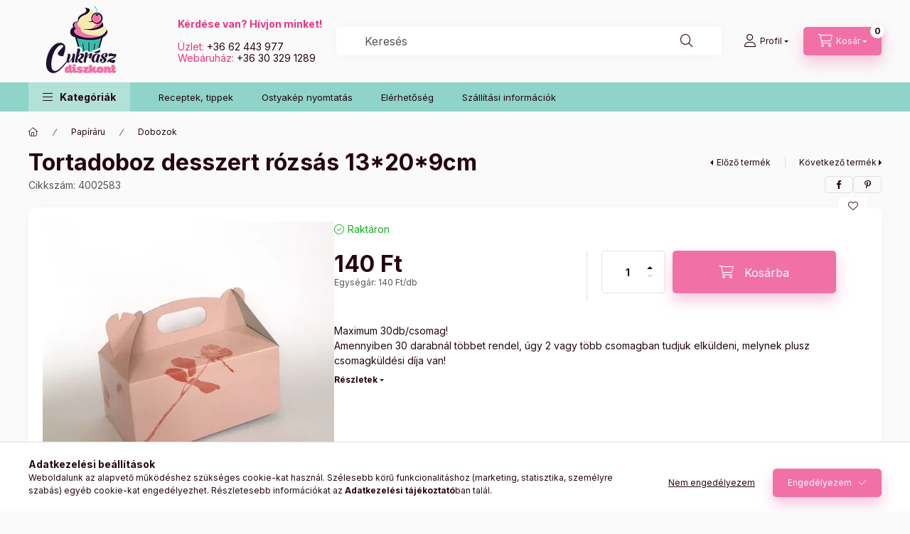

--- FILE ---
content_type: text/html; charset=UTF-8
request_url: https://www.cukraszdiszkont.hu/Tortadoboz-desszert-rozsas
body_size: 26801
content:
<!DOCTYPE html>
<html lang="hu">
    <head>
        <meta charset="utf-8">
<meta name="description" content="Tortadoboz desszert rózsás 13*20*9cm, Maximum 30db/csomag! Amennyiben 30 darabnál többet rendel, úgy 2 vagy több csomagban tudjuk elküldeni, melynek plusz csoma">
<meta name="robots" content="index, follow">
<meta http-equiv="X-UA-Compatible" content="IE=Edge">
<meta property="og:site_name" content="Cukrászdiszkont webáruház" />
<meta property="og:title" content="Tortadoboz desszert rózsás 13*20*9cm - Cukrászdiszkont webár">
<meta property="og:description" content="Tortadoboz desszert rózsás 13*20*9cm, Maximum 30db/csomag! Amennyiben 30 darabnál többet rendel, úgy 2 vagy több csomagban tudjuk elküldeni, melynek plusz csoma">
<meta property="og:type" content="product">
<meta property="og:url" content="https://www.cukraszdiszkont.hu/Tortadoboz-desszert-rozsas">
<meta property="og:image" content="https://www.cukraszdiszkont.hu/img/97081/4002583/4002583.webp">
<meta name="mobile-web-app-capable" content="yes">
<meta name="apple-mobile-web-app-capable" content="yes">
<meta name="MobileOptimized" content="320">
<meta name="HandheldFriendly" content="true">

<title>Tortadoboz desszert rózsás 13*20*9cm - Cukrászdiszkont webár</title>


<script>
var service_type="shop";
var shop_url_main="https://www.cukraszdiszkont.hu";
var actual_lang="hu";
var money_len="0";
var money_thousend=" ";
var money_dec=",";
var shop_id=97081;
var unas_design_url="https:"+"/"+"/"+"www.cukraszdiszkont.hu"+"/"+"!common_design"+"/"+"base"+"/"+"002401"+"/";
var unas_design_code='002401';
var unas_base_design_code='2400';
var unas_design_ver=4;
var unas_design_subver=3;
var unas_shop_url='https://www.cukraszdiszkont.hu';
var responsive="yes";
var price_nullcut_disable=1;
var config_plus=new Array();
config_plus['product_tooltip']=1;
config_plus['cart_fly_id']="cart-box__fly-to-desktop";
config_plus['cart_redirect']=1;
config_plus['cart_refresh_force']="1";
config_plus['money_type']='Ft';
config_plus['money_type_display']='Ft';
config_plus['accessible_design']=true;
var lang_text=new Array();

var UNAS = UNAS || {};
UNAS.shop={"base_url":'https://www.cukraszdiszkont.hu',"domain":'www.cukraszdiszkont.hu',"username":'cukraszdiszkontwebaruhaz.unas.hu',"id":97081,"lang":'hu',"currency_type":'Ft',"currency_code":'HUF',"currency_rate":'1',"currency_length":0,"base_currency_length":0,"canonical_url":'https://www.cukraszdiszkont.hu/Tortadoboz-desszert-rozsas'};
UNAS.design={"code":'002401',"page":'product_details'};
UNAS.api_auth="32f95a1950e09b6a7f74daeb571162ce";
UNAS.customer={"email":'',"id":0,"group_id":0,"without_registration":0};
UNAS.shop["category_id"]="494281";
UNAS.shop["sku"]="4002583";
UNAS.shop["product_id"]="661319929";
UNAS.shop["only_private_customer_can_purchase"] = false;
 

UNAS.text = {
    "button_overlay_close": `Bezár`,
    "popup_window": `Felugró ablak`,
    "list": `lista`,
    "is_opened": `megnyitva`,
    "is_closed": `bezárva`,
    "consent_granted": `hozzájárulás megadva`,
    "consent_rejected": `hozzájárulás elutasítva`,
    "field_is_incorrect": `mező hibás`,
    "error_title": `Hiba!`,
    "product_variants": `termék változatok`,
    "product_added_to_cart": `A termék a kosárba került`,
    "product_added_to_cart_with_qty_problem": `A termékből csak [qty_added_to_cart] [qty_unit] került kosárba`,
    "product_removed_from_cart": `A termék törölve a kosárból`,
    "reg_title_name": `Név`,
    "reg_title_company_name": `Cégnév`,
    "number_of_items_in_cart": `Kosárban lévő tételek száma`,
    "cart_is_empty": `A kosár üres`,
    "cart_updated": `A kosár frissült`
};


UNAS.text["delete_from_favourites"]= `Törlés a kedvencek közül`;
UNAS.text["add_to_favourites"]= `Kedvencekhez`;






window.lazySizesConfig=window.lazySizesConfig || {};
window.lazySizesConfig.loadMode=1;
window.lazySizesConfig.loadHidden=false;

window.dataLayer = window.dataLayer || [];
function gtag(){dataLayer.push(arguments)};
gtag('js', new Date());
</script>

<script src="https://www.cukraszdiszkont.hu/!common_packages/jquery/jquery-3.2.1.js?mod_time=1759314984"></script>
<script src="https://www.cukraszdiszkont.hu/!common_packages/jquery/plugins/migrate/migrate.js?mod_time=1759314984"></script>
<script src="https://www.cukraszdiszkont.hu/!common_packages/jquery/plugins/autocomplete/autocomplete.js?mod_time=1759314984"></script>
<script src="https://www.cukraszdiszkont.hu/!common_packages/jquery/plugins/tools/overlay/overlay.js?mod_time=1759314984"></script>
<script src="https://www.cukraszdiszkont.hu/!common_packages/jquery/plugins/tools/toolbox/toolbox.expose.js?mod_time=1759314984"></script>
<script src="https://www.cukraszdiszkont.hu/!common_packages/jquery/plugins/lazysizes/lazysizes.min.js?mod_time=1759314984"></script>
<script src="https://www.cukraszdiszkont.hu/!common_packages/jquery/plugins/lazysizes/plugins/bgset/ls.bgset.min.js?mod_time=1759314984"></script>
<script src="https://www.cukraszdiszkont.hu/!common_packages/jquery/own/shop_common/exploded/common.js?mod_time=1763470848"></script>
<script src="https://www.cukraszdiszkont.hu/!common_packages/jquery/own/shop_common/exploded/common_overlay.js?mod_time=1759314984"></script>
<script src="https://www.cukraszdiszkont.hu/!common_packages/jquery/own/shop_common/exploded/common_shop_popup.js?mod_time=1759314984"></script>
<script src="https://www.cukraszdiszkont.hu/!common_packages/jquery/own/shop_common/exploded/function_accessibility_focus.js?mod_time=1759314984"></script>
<script src="https://www.cukraszdiszkont.hu/!common_packages/jquery/own/shop_common/exploded/page_product_details.js?mod_time=1759314984"></script>
<script src="https://www.cukraszdiszkont.hu/!common_packages/jquery/own/shop_common/exploded/function_favourites.js?mod_time=1759314984"></script>
<script src="https://www.cukraszdiszkont.hu/!common_packages/jquery/own/shop_common/exploded/function_product_subscription.js?mod_time=1759314984"></script>
<script src="https://www.cukraszdiszkont.hu/!common_packages/jquery/own/shop_common/exploded/function_accessibility_status.js?mod_time=1759314984"></script>
<script src="https://www.cukraszdiszkont.hu/!common_packages/jquery/plugins/hoverintent/hoverintent.js?mod_time=1759314984"></script>
<script src="https://www.cukraszdiszkont.hu/!common_packages/jquery/own/shop_tooltip/shop_tooltip.js?mod_time=1759314984"></script>
<script src="https://www.cukraszdiszkont.hu/!common_design/base/002400/main.js?mod_time=1761560594"></script>
<script src="https://www.cukraszdiszkont.hu/!common_packages/jquery/plugins/flickity/v3/flickity.pkgd.min.js?mod_time=1759314984"></script>
<script src="https://www.cukraszdiszkont.hu/!common_packages/jquery/plugins/toastr/toastr.min.js?mod_time=1759314984"></script>
<script src="https://www.cukraszdiszkont.hu/!common_packages/jquery/plugins/tippy/popper-2.4.4.min.js?mod_time=1759314984"></script>
<script src="https://www.cukraszdiszkont.hu/!common_packages/jquery/plugins/tippy/tippy-bundle.umd.min.js?mod_time=1759314984"></script>

<link href="https://www.cukraszdiszkont.hu/temp/shop_97081_75479039a391c593e14d60fbaf5740af.css?mod_time=1764116315" rel="stylesheet" type="text/css">

<link href="https://www.cukraszdiszkont.hu/Tortadoboz-desszert-rozsas" rel="canonical">
<link href="https://www.cukraszdiszkont.hu/shop_ordered/97081/design_pic/favicon.ico" rel="shortcut icon">
<script>
        var google_consent=1;
    
        gtag('consent', 'default', {
           'ad_storage': 'denied',
           'ad_user_data': 'denied',
           'ad_personalization': 'denied',
           'analytics_storage': 'denied',
           'functionality_storage': 'denied',
           'personalization_storage': 'denied',
           'security_storage': 'granted'
        });

    
        gtag('consent', 'update', {
           'ad_storage': 'denied',
           'ad_user_data': 'denied',
           'ad_personalization': 'denied',
           'analytics_storage': 'denied',
           'functionality_storage': 'denied',
           'personalization_storage': 'denied',
           'security_storage': 'granted'
        });

        </script>
    <script async src="https://www.googletagmanager.com/gtag/js?id=G-6BD0CGCP4S"></script>    <script>
    gtag('config', 'G-6BD0CGCP4S');

        </script>
        <script>
    var google_analytics=1;

                gtag('event', 'view_item', {
              "currency": "HUF",
              "value": '140',
              "items": [
                  {
                      "item_id": "4002583",
                      "item_name": "Tortadoboz desszert rózsás 13*20*9cm",
                      "item_category": "Papíráru/Dobozok",
                      "price": '140'
                  }
              ],
              'non_interaction': true
            });
               </script>
           <script>
        gtag('config', 'AW-11356260537',{'allow_enhanced_conversions':true});
                </script>
            <script>
        var google_ads=1;

                gtag('event','remarketing', {
            'ecomm_pagetype': 'product',
            'ecomm_prodid': ["4002583"],
            'ecomm_totalvalue': 140        });
            </script>
    
    <script>
    var facebook_pixel=1;
    /* <![CDATA[ */
        !function(f,b,e,v,n,t,s){if(f.fbq)return;n=f.fbq=function(){n.callMethod?
            n.callMethod.apply(n,arguments):n.queue.push(arguments)};if(!f._fbq)f._fbq=n;
            n.push=n;n.loaded=!0;n.version='2.0';n.queue=[];t=b.createElement(e);t.async=!0;
            t.src=v;s=b.getElementsByTagName(e)[0];s.parentNode.insertBefore(t,s)}(window,
                document,'script','//connect.facebook.net/en_US/fbevents.js');

        fbq('init', '608694299495089');
                fbq('track', 'PageView', {}, {eventID:'PageView.aSdU88-eApKOIFvMFxuglAAAAGg'});
        
        fbq('track', 'ViewContent', {
            content_name: 'Tortadoboz desszert rózsás 13*20*9cm',
            content_category: 'Papíráru > Dobozok',
            content_ids: ['4002583'],
            contents: [{'id': '4002583', 'quantity': '1'}],
            content_type: 'product',
            value: 140,
            currency: 'HUF'
        }, {eventID:'ViewContent.aSdU88-eApKOIFvMFxuglAAAAGg'});

        
        $(document).ready(function() {
            $(document).on("addToCart", function(event, product_array){
                facebook_event('AddToCart',{
					content_name: product_array.name,
					content_category: product_array.category,
					content_ids: [product_array.sku],
					contents: [{'id': product_array.sku, 'quantity': product_array.qty}],
					content_type: 'product',
					value: product_array.price,
					currency: 'HUF'
				}, {eventID:'AddToCart.' + product_array.event_id});
            });

            $(document).on("addToFavourites", function(event, product_array){
                facebook_event('AddToWishlist', {
                    content_ids: [product_array.sku],
                    content_type: 'product'
                }, {eventID:'AddToFavourites.' + product_array.event_id});
            });
        });

    /* ]]> */
    </script>
<script>
(function(i,s,o,g,r,a,m){i['BarionAnalyticsObject']=r;i[r]=i[r]||function(){
    (i[r].q=i[r].q||[]).push(arguments)},i[r].l=1*new Date();a=s.createElement(o),
    m=s.getElementsByTagName(o)[0];a.async=1;a.src=g;m.parentNode.insertBefore(a,m)
})(window, document, 'script', 'https://pixel.barion.com/bp.js', 'bp');
                    
bp('init', 'addBarionPixelId', 'BP-2BgwfvsEkf-B7');
</script>
<noscript><img height='1' width='1' style='display:none' alt='' src='https://pixel.barion.com/a.gif?__ba_pixel_id=BP-2BgwfvsEkf-B7&ev=contentView&noscript=1'/></noscript>
<script>
$(document).ready(function () {
     UNAS.onGrantConsent(function(){
         bp('consent', 'grantConsent');
     });
     
     UNAS.onRejectConsent(function(){
         bp('consent', 'rejectConsent');
     });

     var contentViewProperties = {
         'currency': 'HUF',
         'quantity': 1,
         'unit': 'db',
         'unitPrice': 140,
         'category': 'Papíráru|Dobozok',
         'imageUrl': 'https://www.cukraszdiszkont.hu/img/97081/4002583/500x500/4002583.webp?time=1693915505',
         'name': 'Tortadoboz desszert rózsás 13*20*9cm',
         'contentType': 'Product',
         'id': '4002583',
     }
     bp('track', 'contentView', contentViewProperties);

     UNAS.onChangeVariant(function(event,params){
         var variant = '';
         if (typeof params.variant_list1!=='undefined') variant+=params.variant_list1;
         if (typeof params.variant_list2!=='undefined') variant+='|'+params.variant_list2;
         if (typeof params.variant_list3!=='undefined') variant+='|'+params.variant_list3;
         var customizeProductProperties = {
            'contentType': 'Product',
            'currency': 'HUF',
            'id': params.sku,
            'name': 'Tortadoboz desszert rózsás 13*20*9cm',
            'unit': 'db',
            'unitPrice': 140,
            'variant': variant,
            'list': 'ProductPage'
        }
        bp('track', 'customizeProduct', customizeProductProperties);
     });

     UNAS.onAddToCart(function(event,params){
         var variant = '';
         if (typeof params.variant_list1!=='undefined') variant+=params.variant_list1;
         if (typeof params.variant_list2!=='undefined') variant+='|'+params.variant_list2;
         if (typeof params.variant_list3!=='undefined') variant+='|'+params.variant_list3;
         var addToCartProperties = {
             'contentType': 'Product',
             'currency': 'HUF',
             'id': params.sku,
             'name': params.name,
             'quantity': parseFloat(params.qty_add),
             'totalItemPrice': params.qty*params.price,
             'unit': params.unit,
             'unitPrice': parseFloat(params.price),
             'category': params.category,
             'variant': variant
         };
         bp('track', 'addToCart', addToCartProperties);
     });

     UNAS.onClickProduct(function(event,params){
         UNAS.getProduct(function(result) {
             if (result.name!=undefined) {
                 var clickProductProperties  = {
                     'contentType': 'Product',
                     'currency': 'HUF',
                     'id': params.sku,
                     'name': result.name,
                     'unit': result.unit,
                     'unitPrice': parseFloat(result.unit_price),
                     'quantity': 1
                 }
                 bp('track', 'clickProduct', clickProductProperties );
             }
         },params);
     });

UNAS.onRemoveFromCart(function(event,params){
     bp('track', 'removeFromCart', {
         'contentType': 'Product',
         'currency': 'HUF',
         'id': params.sku,
         'name': params.name,
         'quantity': params.qty,
         'totalItemPrice': params.price * params.qty,
         'unit': params.unit,
         'unitPrice': parseFloat(params.price),
         'list': 'BasketPage'
     });
});

});
</script>
        <meta content="width=device-width, initial-scale=1.0" name="viewport" />
        <link rel="preconnect" href="https://fonts.gstatic.com">
        <link rel="preload" href="https://fonts.googleapis.com/css2?family=Inter:wght@400;700;900&display=swap" as="style" />
        <link rel="stylesheet" href="https://fonts.googleapis.com/css2?family=Inter:wght@400;700;900&display=swap" media="print" onload="this.media='all'">
        <noscript>
            <link rel="stylesheet" href="https://fonts.googleapis.com/css2?family=Inter:wght@400;700;900&display=swap" />
        </noscript>
        <link rel="preload" href="https://www.cukraszdiszkont.hu/!common_design/own/fonts/2400/customicons/custom-icons.css" as="style">
        <link rel="stylesheet" href="https://www.cukraszdiszkont.hu/!common_design/own/fonts/2400/customicons/custom-icons.css" media="print" onload="this.media='all'">
        <noscript>
            <link rel="stylesheet" href="https://www.cukraszdiszkont.hu/!common_design/own/fonts/2400/customicons/custom-icons.css" />
        </noscript>
        
        
        
        
        

        
        
        
        <link rel="preload" fetchpriority="high"
      imagesizes="(max-width: 519.98px) 96.2vw,500px"
      imagesrcset="https://www.cukraszdiszkont.hu/img/97081/4002583/500x500/4002583.webp?time=1693915505 500w,https://www.cukraszdiszkont.hu/img/97081/4002583/712x712/4002583.webp?time=1693915505 712w,https://www.cukraszdiszkont.hu/img/97081/4002583/1000x1000/4002583.webp?time=1693915505 1000w"
      href="https://www.cukraszdiszkont.hu/img/97081/4002583/500x500/4002583.webp?time=1693915505" as="image"
>
        
        
    </head>


                
                
    
    
    
    
    
    
    
    
    
    
                     
    
    
    
    
    <body class='design_ver4 design_subver1 design_subver2 design_subver3' id="ud_shop_artdet">
    
    <div id="image_to_cart" style="display:none; position:absolute; z-index:100000;"></div>
<div class="overlay_common overlay_warning" id="overlay_cart_add"></div>
<script>$(document).ready(function(){ overlay_init("cart_add",{"onBeforeLoad":false}); });</script>
<div id="overlay_login_outer"></div>	
	<script>
	$(document).ready(function(){
	    var login_redir_init="";

		$("#overlay_login_outer").overlay({
			onBeforeLoad: function() {
                var login_redir_temp=login_redir_init;
                if (login_redir_act!="") {
                    login_redir_temp=login_redir_act;
                    login_redir_act="";
                }

									$.ajax({
						type: "GET",
						async: true,
						url: "https://www.cukraszdiszkont.hu/shop_ajax/ajax_popup_login.php",
						data: {
							shop_id:"97081",
							lang_master:"hu",
                            login_redir:login_redir_temp,
							explicit:"ok",
							get_ajax:"1"
						},
						success: function(data){
							$("#overlay_login_outer").html(data);
							if (unas_design_ver >= 5) $("#overlay_login_outer").modal('show');
							$('#overlay_login1 input[name=shop_pass_login]').keypress(function(e) {
								var code = e.keyCode ? e.keyCode : e.which;
								if(code.toString() == 13) {		
									document.form_login_overlay.submit();		
								}	
							});	
						}
					});
								},
			top: 50,
			mask: {
	color: "#000000",
	loadSpeed: 200,
	maskId: "exposeMaskOverlay",
	opacity: 0.7
},
			closeOnClick: (config_plus['overlay_close_on_click_forced'] === 1),
			onClose: function(event, overlayIndex) {
				$("#login_redir").val("");
			},
			load: false
		});
		
			});
	function overlay_login() {
		$(document).ready(function(){
			$("#overlay_login_outer").overlay().load();
		});
	}
	function overlay_login_remind() {
        if (unas_design_ver >= 5) {
            $("#overlay_remind").overlay().load();
        } else {
            $(document).ready(function () {
                $("#overlay_login_outer").overlay().close();
                setTimeout('$("#overlay_remind").overlay().load();', 250);
            });
        }
	}

    var login_redir_act="";
    function overlay_login_redir(redir) {
        login_redir_act=redir;
        $("#overlay_login_outer").overlay().load();
    }
	</script>  
	<div class="overlay_common overlay_info" id="overlay_remind"></div>
<script>$(document).ready(function(){ overlay_init("remind",[]); });</script>

	<script>
    	function overlay_login_error_remind() {
		$(document).ready(function(){
			load_login=0;
			$("#overlay_error").overlay().close();
			setTimeout('$("#overlay_remind").overlay().load();', 250);	
		});
	}
	</script>  
	<div class="overlay_common overlay_info" id="overlay_newsletter"></div>
<script>$(document).ready(function(){ overlay_init("newsletter",[]); });</script>

<script>
function overlay_newsletter() {
    $(document).ready(function(){
        $("#overlay_newsletter").overlay().load();
    });
}
</script>
<div class="overlay_common overlay_info" id="overlay_product_subscription"></div>
<script>$(document).ready(function(){ overlay_init("product_subscription",[]); });</script>
<div class="overlay_common overlay_error" id="overlay_script"></div>
<script>$(document).ready(function(){ overlay_init("script",[]); });</script>
    <script>
    $(document).ready(function() {
        $.ajax({
            type: "GET",
            url: "https://www.cukraszdiszkont.hu/shop_ajax/ajax_stat.php",
            data: {master_shop_id:"97081",get_ajax:"1"}
        });
    });
    </script>
    

    
    <div id="container" class="page_shop_artdet_4002583 readmore-v2
 filter-not-exists filter-box-in-dropdown nav-position-top header-will-fixed fixed-cart-on-artdet">
                
                <nav id="nav--mobile-top" class="nav header nav--mobile nav--top d-sm-none js-header js-header-fixed">
            <div class="header-inner js-header-inner w-100">
                <div class="d-flex justify-content-center d-sm-none">
                                        <button type="button" class="hamburger-box__dropdown-btn-mobile burger btn dropdown__btn" id="hamburger-box__dropdown-btn"
                            aria-label="Kategóriák" aria-haspopup="dialog" aria-expanded="false" aria-controls="hamburger-box__dropdown"
                            data-btn-for="#hamburger-box__dropdown"
                    >
                        <span class="burger__lines">
                            <span class="burger__line"></span>
                            <span class="burger__line"></span>
                            <span class="burger__line"></span>
                        </span>
                        <span class="dropdown__btn-text">
                            Kategóriák
                        </span>
                    </button>
                                        <button class="search-box__dropdown-btn btn dropdown__btn" type="button" data-btn-for="#search-box__dropdown"
                            aria-label="Keresés" aria-haspopup="dialog" aria-expanded="false" aria-controls="search-box__dropdown"
                    >
                        <span class="search-box__dropdown-btn-icon dropdown__btn-icon icon--search"></span>
                    </button>

                    

                    

                    
                            <button class="profile__dropdown-btn js-profile-btn btn dropdown__btn" id="profile__dropdown-btn" type="button"
            data-orders="https://www.cukraszdiszkont.hu/shop_order_track.php" data-btn-for="#profile__dropdown"
            aria-label="Profil" aria-haspopup="dialog" aria-expanded="false" aria-controls="profile__dropdown"
    >
        <span class="profile__dropdown-btn-icon dropdown__btn-icon icon--user"></span>
        <span class="profile__text dropdown__btn-text">Profil</span>
            </button>
    
    
                    <button class="cart-box__dropdown-btn btn dropdown__btn js-cart-box-loaded-by-ajax"
                            aria-label="Kosár megtekintése" aria-haspopup="dialog" aria-expanded="false" aria-controls="cart-box__dropdown"
                            type="button" data-btn-for="#cart-box__dropdown"                    >
                        <span class="cart-box__dropdown-btn-icon dropdown__btn-icon icon--cart"></span>
                        <span class="cart-box__text dropdown__btn-text">Kosár</span>
                                    <span id="box_cart_content" class="cart-box">                <span class="bubble cart-box__bubble"><span class="sr-only">Kosárban lévő tételek száma:</span>0</span>
            </span>
    
                    </button>
                </div>
            </div>
        </nav>
                        <header class="header header--mobile py-3 px-4 d-flex justify-content-center d-sm-none position-relative has-tel">
                <div id="header_logo_img2" class="js-element header_logo logo" data-element-name="header_logo">
        <div class="header_logo-img-container">
            <div class="header_logo-img-wrapper">
                                                <a class="has-img" href="https://www.cukraszdiszkont.hu/">                    <picture>
                                                <source srcset="https://www.cukraszdiszkont.hu/!common_design/custom/cukraszdiszkontwebaruhaz.unas.hu/element/layout_hu_header_logo-400x120_1_default.png?time=1690184509 1x, https://www.cukraszdiszkont.hu/!common_design/custom/cukraszdiszkontwebaruhaz.unas.hu/element/layout_hu_header_logo-400x120_1_default_retina.png?time=1690184509 2x" />
                        <img                              width="150" height="116"
                                                          src="https://www.cukraszdiszkont.hu/!common_design/custom/cukraszdiszkontwebaruhaz.unas.hu/element/layout_hu_header_logo-400x120_1_default.png?time=1690184509"                             
                             alt="Cukrászdiszkont webáruház                        "/>
                    </picture>
                    </a>                                        </div>
        </div>
    </div>

                        <div class="js-element header_text_section_2 d-sm-none" data-element-name="header_text_section_2">
            <div class="header_text_section_2-slide slide-1"><p><strong><span style="color: #e9357e;">Kérdése van? Hívjon minket! </span></strong></p>
<p><strong><span style="color: #e9357e;"></span></strong></p>
<p><span style="color: #e9357e;">Üzlet: </span><a href="tel:+36303291289">+36 62 443 977</a><a href="tel:+36303291289"> </a></p>
<p><span style="color: #e9357e;">Webáruház: </span><a href="tel:+36303291289">+36 30 329 1289</a></p></div>
    </div>

        
        </header>
        <header id="header--desktop" class="header header--desktop d-none d-sm-block js-header js-header-fixed">
            <div class="header-inner js-header-inner">
                <div class="header__top">
                    <div class="container">
                        <div class="header__top-inner">
                            <div class="row no-gutters gutters-md-10 justify-content-center align-items-center">
                                <div class="header__top-left col col-xl-auto">
                                    <div class="header__left-inner d-flex align-items-center">
                                                                                <div class="nav-link--products-placeholder-on-fixed-header burger btn">
                                            <span class="burger__lines">
                                                <span class="burger__line"></span>
                                                <span class="burger__line"></span>
                                                <span class="burger__line"></span>
                                            </span>
                                            <span class="burger__text dropdown__btn-text">
                                                Kategóriák
                                            </span>
                                        </div>
                                        <button type="button" class="hamburger-box__dropdown-btn burger btn dropdown__btn d-lg-none" id="hamburger-box__dropdown-btn2"
                                                aria-label="Kategóriák" aria-haspopup="dialog" aria-expanded="false" aria-controls="hamburger-box__dropdown"
                                                data-btn-for="#hamburger-box__dropdown"
                                        >
                                            <span class="burger__lines">
                                              <span class="burger__line"></span>
                                              <span class="burger__line"></span>
                                              <span class="burger__line"></span>
                                            </span>
                                            <span class="burger__text dropdown__btn-text">
                                              Kategóriák
                                            </span>
                                        </button>
                                                                                    <div id="header_logo_img" class="js-element header_logo logo" data-element-name="header_logo">
        <div class="header_logo-img-container">
            <div class="header_logo-img-wrapper">
                                                <a class="has-img" href="https://www.cukraszdiszkont.hu/">                    <picture>
                                                <source srcset="https://www.cukraszdiszkont.hu/!common_design/custom/cukraszdiszkontwebaruhaz.unas.hu/element/layout_hu_header_logo-400x120_1_default.png?time=1690184509 1x, https://www.cukraszdiszkont.hu/!common_design/custom/cukraszdiszkontwebaruhaz.unas.hu/element/layout_hu_header_logo-400x120_1_default_retina.png?time=1690184509 2x" />
                        <img                              width="150" height="116"
                                                          src="https://www.cukraszdiszkont.hu/!common_design/custom/cukraszdiszkontwebaruhaz.unas.hu/element/layout_hu_header_logo-400x120_1_default.png?time=1690184509"                             
                             alt="Cukrászdiszkont webáruház                        "/>
                    </picture>
                    </a>                                        </div>
        </div>
    </div>

                                        <div class="js-element header_text_section_2" data-element-name="header_text_section_2">
            <div class="header_text_section_2-slide slide-1"><p><strong><span style="color: #e9357e;">Kérdése van? Hívjon minket! </span></strong></p>
<p><strong><span style="color: #e9357e;"></span></strong></p>
<p><span style="color: #e9357e;">Üzlet: </span><a href="tel:+36303291289">+36 62 443 977</a><a href="tel:+36303291289"> </a></p>
<p><span style="color: #e9357e;">Webáruház: </span><a href="tel:+36303291289">+36 30 329 1289</a></p></div>
    </div>

                                    </div>
                                </div>
                                <div class="header__top-right col-auto col-xl d-flex justify-content-end align-items-center">
                                    <button class="search-box__dropdown-btn btn dropdown__btn d-xl-none" id="#search-box__dropdown-btn2"
                                            aria-label="Keresés" aria-haspopup="dialog" aria-expanded="false" aria-controls="search-box__dropdown2"
                                            type="button" data-btn-for="#search-box__dropdown2"
                                    >
                                        <span class="search-box__dropdown-btn-icon dropdown__btn-icon icon--search"></span>
                                        <span class="search-box__text dropdown__btn-text">Keresés</span>
                                    </button>
                                    <div class="search-box__dropdown dropdown__content dropdown__content-till-lg" id="search-box__dropdown2" data-content-for="#search-box__dropdown-btn2" data-content-direction="full">
                                        <span class="dropdown__caret"></span>
                                        <button class="dropdown__btn-close search-box__dropdown__btn-close btn btn-close" type="button" aria-label="Bezár"></button>
                                        <div class="dropdown__content-inner search-box__inner position-relative js-search browser-is-chrome"
     id="box_search_content2">
    <form name="form_include_search2" id="form_include_search2" action="https://www.cukraszdiszkont.hu/shop_search.php" method="get">
    <div class="search-box__form-inner d-flex flex-column">
        <div class="form-group box-search-group mb-0 js-search-smart-insert-after-here">
            <input data-stay-visible-breakpoint="1280" id="box_search_input2" class="search-box__input ac_input js-search-input form-control"
                   name="search" pattern=".{3,100}" aria-label="Keresés" title="Hosszabb kereső kifejezést írjon be!"
                   placeholder="Keresés" type="search" maxlength="100" autocomplete="off" required                   role="combobox" aria-autocomplete="list" aria-expanded="false"
                                      aria-controls="autocomplete-categories autocomplete-products"
                               >
            <div class="search-box__search-btn-outer input-group-append" title="Keresés">
                <button class="btn search-box__search-btn" aria-label="Keresés">
                    <span class="search-box__search-btn-icon icon--search"></span>
                </button>
            </div>
            <div class="search__loading">
                <div class="loading-spinner--small"></div>
            </div>
        </div>
        <div class="ac_results2">
            <span class="ac_result__caret"></span>
        </div>
    </div>
    </form>
</div>

                                    </div>
                                                                                <button class="profile__dropdown-btn js-profile-btn btn dropdown__btn" id="profile__dropdown-btn2" type="button"
            data-orders="https://www.cukraszdiszkont.hu/shop_order_track.php" data-btn-for="#profile__dropdown"
            aria-label="Profil" aria-haspopup="dialog" aria-expanded="false" aria-controls="profile__dropdown"
    >
        <span class="profile__dropdown-btn-icon dropdown__btn-icon icon--user"></span>
        <span class="profile__text dropdown__btn-text">Profil</span>
            </button>
    
    
                                    <button id="cart-box__fly-to-desktop" class="cart-box__dropdown-btn btn dropdown__btn js-cart-box-loaded-by-ajax"
                                            aria-label="Kosár megtekintése" aria-describedby="box_cart_content" aria-haspopup="dialog" aria-expanded="false" aria-controls="cart-box__dropdown"
                                            type="button" data-btn-for="#cart-box__dropdown"                                    >
                                        <span class="cart-box__dropdown-btn-icon dropdown__btn-icon icon--cart"></span>
                                        <span class="cart-box__text dropdown__btn-text">Kosár</span>
                                        <span class="bubble cart-box__bubble">-</span>
                                    </button>
                                </div>
                            </div>
                        </div>
                    </div>
                </div>
                                <div class="header__bottom">
                    <div class="container">
                        <nav class="navbar d-none d-lg-flex navbar-expand navbar-light align-items-stretch">
                                                        <ul id="nav--cat" class="nav nav--cat js-navbar-nav">
                                <li class="nav-item dropdown nav--main nav-item--products">
                                    <a class="nav-link nav-link--products burger d-lg-flex" href="#" onclick="event.preventDefault();" role="button" data-text="Kategóriák" data-toggle="dropdown"
                                       aria-label="Kategóriák" aria-haspopup="dialog" aria-controls="dropdown-cat"
                                        aria-expanded="false"                                    >
                                        <span class="burger__lines">
                                            <span class="burger__line"></span>
                                            <span class="burger__line"></span>
                                            <span class="burger__line"></span>
                                        </span>
                                        <span class="burger__text dropdown__btn-text">
                                            Kategóriák
                                        </span>
                                    </a>
                                    <div id="dropdown-cat" class="dropdown-menu d-none d-block clearfix dropdown--cat with-auto-breaking-megasubmenu dropdown--level-0">
                                                    <ul class="nav-list--0" aria-label="Kategóriák">
            <li id="nav-item-new" class="nav-item spec-item js-nav-item-new">
                        <a class="nav-link" href="https://www.cukraszdiszkont.hu/Ujdonsagok"               aria-label="Újdonságok kategória"
                           >
                                            <span class="nav-link__text">
                    Újdonságok                </span>
            </a>
                    </li>
            <li id="nav-item-akcio" class="nav-item spec-item js-nav-item-akcio">
                        <a class="nav-link" href="https://www.cukraszdiszkont.hu/Akciok"               aria-label="Akciók kategória"
                           >
                                            <span class="nav-link__text">
                    Akciók                </span>
            </a>
                    </li>
            <li id="nav-item-275493" class="nav-item js-nav-item-275493">
                        <a class="nav-link" href="https://www.cukraszdiszkont.hu/Karacsonyi-termekek"               aria-label="Karácsonyi termékek kategória"
                           >
                                            <span class="nav-link__text">
                    Karácsonyi termékek                </span>
            </a>
                    </li>
            <li id="nav-item-887931" class="nav-item js-nav-item-887931">
                        <a class="nav-link" href="https://www.cukraszdiszkont.hu/szaloncukor"               aria-label="Szaloncukrok kategória"
                           >
                                            <span class="nav-link__text">
                    Szaloncukrok                </span>
            </a>
                    </li>
            <li id="nav-item-874514" class="nav-item dropdown js-nav-item-874514">
                        <a class="nav-link" href="https://www.cukraszdiszkont.hu/Alapanyagok"               aria-label="Alapanyagok kategória"
                data-toggle="dropdown" data-mouseover="handleSub('874514','https://www.cukraszdiszkont.hu/shop_ajax/ajax_box_cat.php?get_ajax=1&type=layout&change_lang=hu&level=1&key=874514&box_var_name=shop_cat&box_var_layout_cache=1&box_var_expand_cache=yes&box_var_expand_cache_name=desktop&box_var_layout_level0=0&box_var_layout_level1=1&box_var_layout=2&box_var_ajax=1&box_var_section=content&box_var_highlight=yes&box_var_type=expand&box_var_div=no');" aria-haspopup="true" aria-expanded="false"            >
                                            <span class="nav-link__text">
                    Alapanyagok                </span>
            </a>
                        <div class="megasubmenu dropdown-menu">
                <div class="megasubmenu__sticky-content">
                    <div class="loading-spinner"></div>
                </div>
                            </div>
                    </li>
            <li id="nav-item-277576" class="nav-item dropdown js-nav-item-277576">
                        <a class="nav-link" href="https://www.cukraszdiszkont.hu/Aromak"               aria-label="Aromák kategória"
                data-toggle="dropdown" data-mouseover="handleSub('277576','https://www.cukraszdiszkont.hu/shop_ajax/ajax_box_cat.php?get_ajax=1&type=layout&change_lang=hu&level=1&key=277576&box_var_name=shop_cat&box_var_layout_cache=1&box_var_expand_cache=yes&box_var_expand_cache_name=desktop&box_var_layout_level0=0&box_var_layout_level1=1&box_var_layout=2&box_var_ajax=1&box_var_section=content&box_var_highlight=yes&box_var_type=expand&box_var_div=no');" aria-haspopup="true" aria-expanded="false"            >
                                            <span class="nav-link__text">
                    Aromák                </span>
            </a>
                        <div class="megasubmenu dropdown-menu">
                <div class="megasubmenu__sticky-content">
                    <div class="loading-spinner"></div>
                </div>
                            </div>
                    </li>
            <li id="nav-item-222268" class="nav-item js-nav-item-222268">
                        <a class="nav-link" href="https://www.cukraszdiszkont.hu/Desszertek"               aria-label="Desszertek kategória"
                           >
                                            <span class="nav-link__text">
                    Desszertek                </span>
            </a>
                    </li>
            <li id="nav-item-662211" class="nav-item js-nav-item-662211">
                        <a class="nav-link" href="https://www.cukraszdiszkont.hu/Dubai-csoki-termekek"               aria-label="Dubai csoki termékek kategória"
                           >
                                            <span class="nav-link__text">
                    Dubai csoki termékek                </span>
            </a>
                    </li>
            <li id="nav-item-307498" class="nav-item dropdown js-nav-item-307498">
                        <a class="nav-link" href="https://www.cukraszdiszkont.hu/Diszek-nem-eheto"               aria-label="Díszek (nem ehető) kategória"
                data-toggle="dropdown" data-mouseover="handleSub('307498','https://www.cukraszdiszkont.hu/shop_ajax/ajax_box_cat.php?get_ajax=1&type=layout&change_lang=hu&level=1&key=307498&box_var_name=shop_cat&box_var_layout_cache=1&box_var_expand_cache=yes&box_var_expand_cache_name=desktop&box_var_layout_level0=0&box_var_layout_level1=1&box_var_layout=2&box_var_ajax=1&box_var_section=content&box_var_highlight=yes&box_var_type=expand&box_var_div=no');" aria-haspopup="true" aria-expanded="false"            >
                                            <span class="nav-link__text">
                    Díszek (nem ehető)                </span>
            </a>
                        <div class="megasubmenu dropdown-menu">
                <div class="megasubmenu__sticky-content">
                    <div class="loading-spinner"></div>
                </div>
                            </div>
                    </li>
            <li id="nav-item-729140" class="nav-item dropdown js-nav-item-729140">
                        <a class="nav-link" href="https://www.cukraszdiszkont.hu/Eheto-desszertdiszek"               aria-label="Ehető desszertdíszek kategória"
                data-toggle="dropdown" data-mouseover="handleSub('729140','https://www.cukraszdiszkont.hu/shop_ajax/ajax_box_cat.php?get_ajax=1&type=layout&change_lang=hu&level=1&key=729140&box_var_name=shop_cat&box_var_layout_cache=1&box_var_expand_cache=yes&box_var_expand_cache_name=desktop&box_var_layout_level0=0&box_var_layout_level1=1&box_var_layout=2&box_var_ajax=1&box_var_section=content&box_var_highlight=yes&box_var_type=expand&box_var_div=no');" aria-haspopup="true" aria-expanded="false"            >
                                            <span class="nav-link__text">
                    Ehető desszertdíszek                </span>
            </a>
                        <div class="megasubmenu dropdown-menu">
                <div class="megasubmenu__sticky-content">
                    <div class="loading-spinner"></div>
                </div>
                            </div>
                    </li>
            <li id="nav-item-175759" class="nav-item dropdown js-nav-item-175759">
                        <a class="nav-link" href="https://www.cukraszdiszkont.hu/Eszkozok-disziteshez"               aria-label="Eszközök díszítéshez kategória"
                data-toggle="dropdown" data-mouseover="handleSub('175759','https://www.cukraszdiszkont.hu/shop_ajax/ajax_box_cat.php?get_ajax=1&type=layout&change_lang=hu&level=1&key=175759&box_var_name=shop_cat&box_var_layout_cache=1&box_var_expand_cache=yes&box_var_expand_cache_name=desktop&box_var_layout_level0=0&box_var_layout_level1=1&box_var_layout=2&box_var_ajax=1&box_var_section=content&box_var_highlight=yes&box_var_type=expand&box_var_div=no');" aria-haspopup="true" aria-expanded="false"            >
                                            <span class="nav-link__text">
                    Eszközök díszítéshez                </span>
            </a>
                        <div class="megasubmenu dropdown-menu">
                <div class="megasubmenu__sticky-content">
                    <div class="loading-spinner"></div>
                </div>
                            </div>
                    </li>
            <li id="nav-item-927222" class="nav-item dropdown js-nav-item-927222">
                        <a class="nav-link" href="https://www.cukraszdiszkont.hu/Etelfestekek"               aria-label="Ételfestékek kategória"
                data-toggle="dropdown" data-mouseover="handleSub('927222','https://www.cukraszdiszkont.hu/shop_ajax/ajax_box_cat.php?get_ajax=1&type=layout&change_lang=hu&level=1&key=927222&box_var_name=shop_cat&box_var_layout_cache=1&box_var_expand_cache=yes&box_var_expand_cache_name=desktop&box_var_layout_level0=0&box_var_layout_level1=1&box_var_layout=2&box_var_ajax=1&box_var_section=content&box_var_highlight=yes&box_var_type=expand&box_var_div=no');" aria-haspopup="true" aria-expanded="false"            >
                                            <span class="nav-link__text">
                    Ételfestékek                </span>
            </a>
                        <div class="megasubmenu dropdown-menu">
                <div class="megasubmenu__sticky-content">
                    <div class="loading-spinner"></div>
                </div>
                            </div>
                    </li>
            <li id="nav-item-660255" class="nav-item js-nav-item-660255">
                        <a class="nav-link" href="https://www.cukraszdiszkont.hu/Fa-evoeszkozok"               aria-label="Fa evőeszközök kategória"
                           >
                                            <span class="nav-link__text">
                    Fa evőeszközök                </span>
            </a>
                    </li>
            <li id="nav-item-108897" class="nav-item dropdown js-nav-item-108897">
                        <a class="nav-link" href="https://www.cukraszdiszkont.hu/Fagylaltos-termekek"               aria-label="Fagylaltos termékek kategória"
                data-toggle="dropdown" data-mouseover="handleSub('108897','https://www.cukraszdiszkont.hu/shop_ajax/ajax_box_cat.php?get_ajax=1&type=layout&change_lang=hu&level=1&key=108897&box_var_name=shop_cat&box_var_layout_cache=1&box_var_expand_cache=yes&box_var_expand_cache_name=desktop&box_var_layout_level0=0&box_var_layout_level1=1&box_var_layout=2&box_var_ajax=1&box_var_section=content&box_var_highlight=yes&box_var_type=expand&box_var_div=no');" aria-haspopup="true" aria-expanded="false"            >
                                            <span class="nav-link__text">
                    Fagylaltos termékek                </span>
            </a>
                        <div class="megasubmenu dropdown-menu">
                <div class="megasubmenu__sticky-content">
                    <div class="loading-spinner"></div>
                </div>
                            </div>
                    </li>
            <li id="nav-item-373624" class="nav-item js-nav-item-373624">
                        <a class="nav-link" href="https://www.cukraszdiszkont.hu/Hab-es-hungarocell-termekek"               aria-label="Hab és hungarocell termékek kategória"
                           >
                                            <span class="nav-link__text">
                    Hab és hungarocell termékek                </span>
            </a>
                    </li>
            <li id="nav-item-516467" class="nav-item dropdown js-nav-item-516467">
                        <a class="nav-link" href="https://www.cukraszdiszkont.hu/Kavek-es-italporok"               aria-label="Kávék és italporok kategória"
                data-toggle="dropdown" data-mouseover="handleSub('516467','https://www.cukraszdiszkont.hu/shop_ajax/ajax_box_cat.php?get_ajax=1&type=layout&change_lang=hu&level=1&key=516467&box_var_name=shop_cat&box_var_layout_cache=1&box_var_expand_cache=yes&box_var_expand_cache_name=desktop&box_var_layout_level0=0&box_var_layout_level1=1&box_var_layout=2&box_var_ajax=1&box_var_section=content&box_var_highlight=yes&box_var_type=expand&box_var_div=no');" aria-haspopup="true" aria-expanded="false"            >
                                            <span class="nav-link__text">
                    Kávék és italporok                </span>
            </a>
                        <div class="megasubmenu dropdown-menu">
                <div class="megasubmenu__sticky-content">
                    <div class="loading-spinner"></div>
                </div>
                            </div>
                    </li>
            <li id="nav-item-385015" class="nav-item js-nav-item-385015">
                        <a class="nav-link" href="https://www.cukraszdiszkont.hu/Konyhai-eszkozok"               aria-label="Konyhai eszközök kategória"
                           >
                                            <span class="nav-link__text">
                    Konyhai eszközök                </span>
            </a>
                    </li>
            <li id="nav-item-456470" class="nav-item js-nav-item-456470">
                        <a class="nav-link" href="https://www.cukraszdiszkont.hu/Konyv-utalvany"               aria-label="Könyv, utalvány kategória"
                           >
                                            <span class="nav-link__text">
                    Könyv, utalvány                </span>
            </a>
                    </li>
            <li id="nav-item-265847" class="nav-item dropdown js-nav-item-265847">
                        <a class="nav-link" href="https://www.cukraszdiszkont.hu/Muanyag-aruk"               aria-label="Műanyag áruk kategória"
                data-toggle="dropdown" data-mouseover="handleSub('265847','https://www.cukraszdiszkont.hu/shop_ajax/ajax_box_cat.php?get_ajax=1&type=layout&change_lang=hu&level=1&key=265847&box_var_name=shop_cat&box_var_layout_cache=1&box_var_expand_cache=yes&box_var_expand_cache_name=desktop&box_var_layout_level0=0&box_var_layout_level1=1&box_var_layout=2&box_var_ajax=1&box_var_section=content&box_var_highlight=yes&box_var_type=expand&box_var_div=no');" aria-haspopup="true" aria-expanded="false"            >
                                            <span class="nav-link__text">
                    Műanyag áruk                </span>
            </a>
                        <div class="megasubmenu dropdown-menu">
                <div class="megasubmenu__sticky-content">
                    <div class="loading-spinner"></div>
                </div>
                            </div>
                    </li>
            <li id="nav-item-581639" class="nav-item js-nav-item-581639">
                        <a class="nav-link" href="https://www.cukraszdiszkont.hu/Okotaska"               aria-label="Ökotáska kategória"
                           >
                                            <span class="nav-link__text">
                    Ökotáska                </span>
            </a>
                    </li>
            <li id="nav-item-235765" class="nav-item dropdown js-nav-item-235765">
                        <a class="nav-link" href="https://www.cukraszdiszkont.hu/Papiraru"               aria-label="Papíráru kategória"
                data-toggle="dropdown" data-mouseover="handleSub('235765','https://www.cukraszdiszkont.hu/shop_ajax/ajax_box_cat.php?get_ajax=1&type=layout&change_lang=hu&level=1&key=235765&box_var_name=shop_cat&box_var_layout_cache=1&box_var_expand_cache=yes&box_var_expand_cache_name=desktop&box_var_layout_level0=0&box_var_layout_level1=1&box_var_layout=2&box_var_ajax=1&box_var_section=content&box_var_highlight=yes&box_var_type=expand&box_var_div=no');" aria-haspopup="true" aria-expanded="false"            >
                                            <span class="nav-link__text">
                    Papíráru                </span>
            </a>
                        <div class="megasubmenu dropdown-menu">
                <div class="megasubmenu__sticky-content">
                    <div class="loading-spinner"></div>
                </div>
                            </div>
                    </li>
            <li id="nav-item-286341" class="nav-item js-nav-item-286341">
                        <a class="nav-link" href="https://www.cukraszdiszkont.hu/Party-kellekek"               aria-label="Party kellékek kategória"
                           >
                                            <span class="nav-link__text">
                    Party kellékek                </span>
            </a>
                    </li>
            <li id="nav-item-563292" class="nav-item dropdown js-nav-item-563292">
                        <a class="nav-link" href="https://www.cukraszdiszkont.hu/Sutoformak-desszertformak"               aria-label="Sütőformák, desszertformák kategória"
                data-toggle="dropdown" data-mouseover="handleSub('563292','https://www.cukraszdiszkont.hu/shop_ajax/ajax_box_cat.php?get_ajax=1&type=layout&change_lang=hu&level=1&key=563292&box_var_name=shop_cat&box_var_layout_cache=1&box_var_expand_cache=yes&box_var_expand_cache_name=desktop&box_var_layout_level0=0&box_var_layout_level1=1&box_var_layout=2&box_var_ajax=1&box_var_section=content&box_var_highlight=yes&box_var_type=expand&box_var_div=no');" aria-haspopup="true" aria-expanded="false"            >
                                            <span class="nav-link__text">
                    Sütőformák, desszertformák                </span>
            </a>
                        <div class="megasubmenu dropdown-menu">
                <div class="megasubmenu__sticky-content">
                    <div class="loading-spinner"></div>
                </div>
                            </div>
                    </li>
            <li id="nav-item-787342" class="nav-item dropdown js-nav-item-787342">
                        <a class="nav-link" href="https://www.cukraszdiszkont.hu/Tolcserek-csak-az-uzletben"               aria-label="Tölcsérek - csak az üzletben ! kategória"
                data-toggle="dropdown" data-mouseover="handleSub('787342','https://www.cukraszdiszkont.hu/shop_ajax/ajax_box_cat.php?get_ajax=1&type=layout&change_lang=hu&level=1&key=787342&box_var_name=shop_cat&box_var_layout_cache=1&box_var_expand_cache=yes&box_var_expand_cache_name=desktop&box_var_layout_level0=0&box_var_layout_level1=1&box_var_layout=2&box_var_ajax=1&box_var_section=content&box_var_highlight=yes&box_var_type=expand&box_var_div=no');" aria-haspopup="true" aria-expanded="false"            >
                                            <span class="nav-link__text">
                    Tölcsérek - csak az üzletben !                </span>
            </a>
                        <div class="megasubmenu dropdown-menu">
                <div class="megasubmenu__sticky-content">
                    <div class="loading-spinner"></div>
                </div>
                            </div>
                    </li>
        </ul>

    
                                    </div>
                                </li>
                            </ul>
                                                                                                                    
    <ul aria-label="Menüpontok" id="nav--menu" class="nav nav--menu js-navbar-nav">
                <li class="nav-item nav--main js-nav-item-126905">
                        <a class="nav-link" href="https://www.cukraszdiszkont.hu/spg/126905/Receptek-tippek" >
                            Receptek, tippek
            </a>
                    </li>
                <li class="nav-item nav--main js-nav-item-901657">
                        <a class="nav-link" href="https://www.cukraszdiszkont.hu/eheto-kep-nyomtatas" >
                            Ostyakép nyomtatás 
            </a>
                    </li>
                <li class="nav-item nav--main js-nav-item-686805">
                        <a class="nav-link" href="https://www.cukraszdiszkont.hu/shop_contact.php" >
                            Elérhetőség
            </a>
                    </li>
                <li class="nav-item nav--main js-nav-item-642013">
                        <a class="nav-link" href="https://www.cukraszdiszkont.hu/shop_contact.php?tab=shipping" >
                            Szállítási információk
            </a>
                    </li>
            </ul>

    
                                                    </nav>
                        <script>
    let addOverflowHidden = function() {
        $('.hamburger-box__dropdown-inner').addClass('overflow-hidden');
    }
    function scrollToBreadcrumb() {
        scrollToElement({ element: '.nav-list-breadcrumb', offset: getVisibleDistanceTillHeaderBottom(), scrollIn: '.hamburger-box__dropdown-inner', container: '.hamburger-box__dropdown-inner', duration: 0, callback: addOverflowHidden });
    }

    function setHamburgerBoxHeight(height) {
        $('.hamburger-box__dropdown').css('height', height + 80);
    }

    let mobileMenuScrollData = [];

    function handleSub2(thisOpenBtn, id, ajaxUrl) {
        let navItem = $('#nav-item-'+id+'--m');
        let openBtn = $(thisOpenBtn);
        let $thisScrollableNavList = navItem.closest('.nav-list-mobile');
        let thisNavListLevel = $thisScrollableNavList.data("level");

        if ( thisNavListLevel == 0 ) {
            $thisScrollableNavList = navItem.closest('.hamburger-box__dropdown-inner');
        }
        mobileMenuScrollData["level_" + thisNavListLevel + "_position"] = $thisScrollableNavList.scrollTop();
        mobileMenuScrollData["level_" + thisNavListLevel + "_element"] = $thisScrollableNavList;

        if (!navItem.hasClass('ajax-loading')) {
            if (catSubOpen2(openBtn, navItem)) {
                if (ajaxUrl) {
                    if (!navItem.hasClass('ajax-loaded')) {
                        catSubLoad2(navItem, ajaxUrl);
                    } else {
                        scrollToBreadcrumb();
                    }
                } else {
                    scrollToBreadcrumb();
                }
            }
        }
    }
    function catSubOpen2(openBtn,navItem) {
        let thisSubMenu = navItem.find('.nav-list-menu--sub').first();
        let thisParentMenu = navItem.closest('.nav-list-menu');
        thisParentMenu.addClass('hidden');

        if (navItem.hasClass('show')) {
            openBtn.attr('aria-expanded','false');
            navItem.removeClass('show');
            thisSubMenu.removeClass('show');
        } else {
            openBtn.attr('aria-expanded','true');
            navItem.addClass('show');
            thisSubMenu.addClass('show');
            if (window.matchMedia('(min-width: 576px) and (max-width: 1259.8px )').matches) {
                let thisSubMenuHeight = thisSubMenu.outerHeight();
                if (thisSubMenuHeight > 0) {
                    setHamburgerBoxHeight(thisSubMenuHeight);
                }
            }
        }
        return true;
    }
    function catSubLoad2(navItem, ajaxUrl){
        let thisSubMenu = $('.nav-list-menu--sub', navItem);
        $.ajax({
            type: 'GET',
            url: ajaxUrl,
            beforeSend: function(){
                navItem.addClass('ajax-loading');
                setTimeout(function (){
                    if (!navItem.hasClass('ajax-loaded')) {
                        navItem.addClass('ajax-loader');
                        thisSubMenu.addClass('loading');
                    }
                }, 150);
            },
            success:function(data){
                thisSubMenu.html(data);
                $(document).trigger("ajaxCatSubLoaded");

                let thisParentMenu = navItem.closest('.nav-list-menu');
                let thisParentBreadcrumb = thisParentMenu.find('> .nav-list-breadcrumb');

                /* ha már van a szülőnek breadcrumbja, akkor azt hozzáfűzzük a gyerekhez betöltéskor */
                if (thisParentBreadcrumb.length > 0) {
                    let thisParentLink = thisParentBreadcrumb.find('.nav-list-parent-link').clone();
                    let thisSubMenuParentLink = thisSubMenu.find('.nav-list-parent-link');
                    thisParentLink.insertBefore(thisSubMenuParentLink);
                }

                navItem.removeClass('ajax-loading ajax-loader').addClass('ajax-loaded');
                thisSubMenu.removeClass('loading');
                if (window.matchMedia('(min-width: 576px) and (max-width: 1259.8px )').matches) {
                    let thisSubMenuHeight = thisSubMenu.outerHeight();
                    setHamburgerBoxHeight(thisSubMenuHeight);
                }
                scrollToBreadcrumb();
            }
        });
    }
    function catBack(thisBtn) {
        let thisCatLevel = $(thisBtn).closest('.nav-list-menu--sub');
        let thisParentItem = $(thisBtn).closest('.nav-item.show');
        let thisParentMenu = thisParentItem.closest('.nav-list-menu');

        if ( $(thisBtn).data("belongs-to-level") == 0 ) {
            mobileMenuScrollData["level_0_element"].animate({ scrollTop: mobileMenuScrollData["level_0_position"] }, 0, function() {});
        }

        if (window.matchMedia('(min-width: 576px) and (max-width: 1259.8px )').matches) {
            let thisParentMenuHeight = 0;
            if ( thisParentItem.parent('ul').hasClass('nav-list-mobile--0') ) {
                let sumHeight = 0;
                $( thisParentItem.closest('.hamburger-box__dropdown-nav-lists-wrapper').children() ).each(function() {
                    sumHeight+= $(this).outerHeight(true);
                });
                thisParentMenuHeight = sumHeight;
            } else {
                thisParentMenuHeight = thisParentMenu.outerHeight();
            }
            setHamburgerBoxHeight(thisParentMenuHeight);
        }
        if ( thisParentItem.parent('ul').hasClass('nav-list-mobile--0') ) {
            $('.hamburger-box__dropdown-inner').removeClass('overflow-hidden');
        }
        thisParentMenu.removeClass('hidden');
        thisCatLevel.removeClass('show');
        thisParentItem.removeClass('show');
        thisParentItem.find('.nav-button').attr('aria-expanded','false');
        return true;
    }

    function handleSub($id, $ajaxUrl) {
        let $navItem = $('#nav-item-'+$id);

        if (!$navItem.hasClass('ajax-loading')) {
            if (catSubOpen($navItem)) {
                if (!$navItem.hasClass('ajax-loaded')) {
                    catSubLoad($id, $ajaxUrl);
                }
            }
        }
    }

    function catSubOpen($navItem) {
        handleCloseDropdowns();
        let thisNavLink = $navItem.find('> .nav-link');
        let thisNavItem = thisNavLink.parent();
        let thisNavbarNav = $('.js-navbar-nav');
        let thisDropdownMenu = thisNavItem.find('.dropdown-menu').first();

        /*remove is-opened class form the rest menus (cat+plus)*/
        thisNavbarNav.find('.show').not(thisNavItem).not('.nav-item--products').not('.dropdown--cat').removeClass('show');

        /* check handler exists */
        let existingHandler = thisNavItem.data('keydownHandler');

        /* is has, off it */
        if (existingHandler) {
            thisNavItem.off('keydown', existingHandler);
        }

        const focusExitHandler = function(e) {
            if (e.key === "Escape") {
                handleCloseDropdownCat(false,{
                    reason: 'escape',
                    element: thisNavItem,
                    handler: focusExitHandler
                });
            }
        }

        if (thisNavItem.hasClass('show')) {
            thisNavLink.attr('aria-expanded','false');
            thisNavItem.removeClass('show');
            thisDropdownMenu.removeClass('show');
            $('html').removeClass('cat-megasubmenu-opened');
            $('#dropdown-cat').removeClass('has-opened');

            thisNavItem.off('keydown', focusExitHandler);
        } else {
            thisNavLink.attr('aria-expanded','true');
            thisNavItem.addClass('show');
            thisDropdownMenu.addClass('show');
            $('#dropdown-cat').addClass('has-opened');
            $('html').addClass('cat-megasubmenu-opened');

            thisNavItem.on('keydown', focusExitHandler);
            thisNavItem.data('keydownHandler', focusExitHandler);
        }
        return true;
    }
    function catSubLoad($id, $ajaxUrl){
        const $navItem = $('#nav-item-'+$id);
        const $thisMegasubmenu = $(".megasubmenu", $navItem);
        const parentDropdownMenuHeight = $navItem.closest('.dropdown-menu').outerHeight();
        const $thisMegasubmenuStickyContent = $(".megasubmenu__sticky-content", $thisMegasubmenu);
        $thisMegasubmenuStickyContent.css('height', parentDropdownMenuHeight);

        $.ajax({
            type: 'GET',
            url: $ajaxUrl,
            beforeSend: function(){
                $navItem.addClass('ajax-loading');
                setTimeout(function (){
                    if (!$navItem.hasClass('ajax-loaded')) {
                        $navItem.addClass('ajax-loader');
                    }
                }, 150);
            },
            success:function(data){
                $thisMegasubmenuStickyContent.html(data);
                const $thisScrollContainer = $thisMegasubmenu.find('.megasubmenu__cats-col').first();

                $thisScrollContainer.on('wheel', function(e){
                    e.preventDefault();
                    $(this).scrollLeft($(this).scrollLeft() + e.originalEvent.deltaY);
                });

                $navItem.removeClass('ajax-loading ajax-loader').addClass('ajax-loaded');
                $(document).trigger("ajaxCatSubLoaded");
            }
        });
    }

    $(document).ready(function () {
        $('.nav--menu .dropdown').on('focusout',function(event) {
            let dropdown = this.querySelector('.dropdown-menu');

                        const toElement = event.relatedTarget;

                        if (!dropdown.contains(toElement)) {
                dropdown.parentElement.classList.remove('show');
                dropdown.classList.remove('show');
            }
                        if (!event.target.closest('.dropdown.nav--main').contains(toElement)) {
                handleCloseMenuDropdowns();
            }
        });
         /* FÖLÉHÚZÁS */
        $('.nav-item.dropdown').on('focusin',function(event) {
            navItemDropdownOpen(event.currentTarget);
        });
        $('.nav--cat').on('focusout',function(event) {
                        if (!event.currentTarget.contains(event.relatedTarget)) {
                navItemDropdownClose(event.target.closest('.nav-item--products'));
            }
        });

        function navItemDropdownOpen(el) {
            handleCloseDropdowns();
            let thisNavItem = $(el);
            let thisNavLink = $('> .nav-link', thisNavItem);
            let thisNav = thisNavItem.closest('.js-navbar-nav');
            let thisDropdownItem = $('> .dropdown-item', thisNavItem);
            let thisNavLinkLeft = 0;

            if (thisNavLink.length > 0) {
                thisNavLinkLeft = thisNavLink.offset().left;
            }

            let thisDropdownMenu = thisNavItem.find('.dropdown-menu').first();
            let thisNavLinkAttr = thisNavLink.attr('data-mouseover');

            if (typeof thisNavLinkAttr !== 'undefined' && thisNavLinkAttr !== false) {
                eval(thisNavLinkAttr);
            }

            if ($headerHeight && thisNavLink.length > 0 && thisNav.hasClass('nav--menu') ) {
                thisDropdownMenu.css({
                    top: getVisibleDistanceTillHeaderBottom() + 'px',
                    left: thisNavLinkLeft + 'px'
                });
            }

            /* it's a category dropdown */
            if ( !thisNav.hasClass('nav--menu') ) {
                if (thisNavLink.hasClass('nav-link--products')) { /* categories btn */
                    $('html').addClass('products-dropdown-opened');
                    thisNavItem.addClass('force-show');
                } else {
                    let dropdown_cat = $('#dropdown-cat');
                    dropdown_cat.addClass('has-opened keep-opened');
                    setTimeout(
                        function () {
                            dropdown_cat.removeClass('keep-opened');
                        }, 400
                    );
                }
            }

            thisNavLink.attr('aria-expanded','true');
            thisNavItem.addClass('show');
            thisDropdownMenu.addClass('show');

            thisDropdownItem.attr('aria-expanded','true');
            thisDropdownItem.addClass('show');
        }

        function navItemDropdownClose(el) {
            let thisNavItem = $(el);
            let thisNavLink = $('> .nav-link', thisNavItem);
            let thisDropdownItem = $('> .dropdown-item', thisNavItem);
            let thisDropdownMenu = thisNavItem.find('.dropdown-menu').first();

            if (!thisNavItem.hasClass('always-opened')) {
                if (thisNavLink.hasClass('nav-link--products')) {
                    $('html').removeClass('products-dropdown-opened');
                }

                thisNavLink.attr('aria-expanded', 'false');
                thisNavItem.removeClass('show');
                thisDropdownMenu.removeClass('show');

                thisDropdownItem.attr('aria-expanded','true').addClass('show');

                if ( !thisNavLink.closest('.nav--menu').length > 0 ) {
                    if (!$('#dropdown-cat').hasClass('keep-opened')) {
                        $('html').removeClass('cat-megasubmenu-opened');
                        $('#dropdown-cat').removeClass('has-opened');
                    }
                }
            } else {
                if (thisNavLink.hasClass('nav-link--products')) {
                    $('html').removeClass('products-dropdown-opened cat-megasubmenu-opened');
                    thisNavItem.removeClass('force-show');
                    $('#dropdown-cat').removeClass('has-opened');
                }
            }
        }

        $('.nav-item.dropdown').hoverIntent({
            over: function () {
                navItemDropdownOpen(this);
            },
            out: function () {
                navItemDropdownClose(this);
            },
            interval: 100,
            sensitivity: 10,
            timeout: 250
        });
            });
</script>                    </div>
                </div>
                            </div>
        </header>
        
                            
    
        
                                <div class="filter-dropdown dropdown__content" id="filter-dropdown" data-content-for="#filter-box__dropdown-btn" data-content-direction="left">
                <button class="dropdown__btn-close filter-dropdown__btn-close btn btn-close" type="button" aria-label="Bezár" data-text="bezár"></button>
                <div class="dropdown__content-inner filter-dropdown__inner">
                            
    
                </div>
            </div>
                    
                <main class="main">
            
            
                        
                                        
            
            




<div id="page_artdet_content" class="artdet artdet--type-1 js-validation">
            <div class="fixed-cart js-fixed-cart" id="artdet__fixed-cart">
        <div class="container">
            <div class="row gutters-5 gutters-md-10 row-gap-10 align-items-center py-2">
                                <div class="col-auto fixer-cart__img-col">
                    <img class="fixed-cart__img" width="40" height="40" src="https://www.cukraszdiszkont.hu/img/97081/4002583/40x40/4002583.webp?time=1693915505" srcset="https://www.cukraszdiszkont.hu/img/97081/4002583/80x80/4002583.webp?time=1693915505 2x" alt="Tortadoboz desszert rózsás 13*20*9cm" />
                </div>
                                <div class="col">
                    <div class="d-flex flex-column flex-md-row align-items-md-center">
                        <div class="fixed-cart__name line-clamp--1-12">Tortadoboz desszert rózsás 13*20*9cm
</div>
                                                <div class="fixed-cart__prices row no-gutters align-items-center ml-md-auto">
                            
                            <div class="col d-flex flex-wrap col-gap-5 align-items-baseline flex-md-column">
                                                                <span class="fixed-cart__price fixed-cart__price--base product-price--base">
                                    <span class="fixed-cart__price-base-value"><span class='price-gross-format'><span id='price_net_brutto_4002583' class='price_net_brutto_4002583 price-gross'>140</span><span class='price-currency'> Ft</span></span></span>                                </span>
                                
                                                            </div>
                        </div>
                                            </div>
                </div>
                <div class="col-auto">
                    <button class="fixed-cart__btn btn icon--b-cart" type="button" aria-label="Kosárba"
                            title="Kosárba" onclick="$('.artdet__cart-btn').trigger('click');"  >
                        Kosárba
                    </button>
                </div>
            </div>
        </div>
    </div>
    <script>
                $(document).ready(function () {
            const $itemVisibilityCheck = $(".js-main-cart-btn");
            const $stickyCart = $(".js-fixed-cart");

            const cartObserver = new IntersectionObserver((entries, observer) => {
                entries.forEach(entry => {
                    if(entry.isIntersecting) {
                        $stickyCart.removeClass('is-visible');
                    } else {
                        $stickyCart.addClass('is-visible');
                    }
                });
            }, {});

            cartObserver.observe($itemVisibilityCheck[0]);

            $(window).on('scroll',function () {
                cartObserver.observe($itemVisibilityCheck[0]);
            });
        });
                    </script>
    
    <div class="artdet__breadcrumb">
        <div class="container">
            <nav id="breadcrumb" aria-label="navigációs nyomvonal">
                    <ol class="breadcrumb breadcrumb--mobile level-2">
            <li class="breadcrumb-item">
                                <a class="breadcrumb--home" href="https://www.cukraszdiszkont.hu/sct/0/" aria-label="Főkategória" title="Főkategória"></a>
                            </li>
                                    
                                                                                                                                                            <li class="breadcrumb-item">
                <a href="https://www.cukraszdiszkont.hu/Dobozok">Dobozok</a>
            </li>
                    </ol>

        <ol class="breadcrumb breadcrumb--desktop level-2">
            <li class="breadcrumb-item">
                                <a class="breadcrumb--home" href="https://www.cukraszdiszkont.hu/sct/0/" aria-label="Főkategória" title="Főkategória"></a>
                            </li>
                        <li class="breadcrumb-item">
                                <a href="https://www.cukraszdiszkont.hu/Papiraru">Papíráru</a>
                            </li>
                        <li class="breadcrumb-item">
                                <a href="https://www.cukraszdiszkont.hu/Dobozok">Dobozok</a>
                            </li>
                    </ol>
        <script>
            function markActiveNavItems() {
                                                        $(".js-nav-item-235765").addClass("has-active");
                                                                            $(".js-nav-item-494281").addClass("has-active");
                                                }
            $(document).ready(function(){
                markActiveNavItems();
            });
            $(document).on("ajaxCatSubLoaded",function(){
                markActiveNavItems();
            });
        </script>
    </nav>

        </div>
    </div>

    <script>
<!--
var lang_text_warning="Figyelem!"
var lang_text_required_fields_missing="Kérjük töltse ki a kötelező mezők mindegyikét!"
function formsubmit_artdet() {
   cart_add("4002583","",null,1)
}
var unit_price_len = 0;
$(document).ready(function(){
	select_base_price("4002583",1);
	
	
});
// -->
</script>


    <form name="form_temp_artdet">


    <div class="artdet__name-outer mb-3 mb-xs-4">
        <div class="container">
            <div class="artdet__name-wrap mb-3 mb-lg-0">
                <div class="row align-items-center row-gap-5">
                                        <div class="col-lg-auto order-lg-2">
                        <div class="artdet__pagination d-flex">
                            <button class="artdet__pagination-btn artdet__pagination-prev btn btn-text" type="button" onclick="product_det_prevnext('https://www.cukraszdiszkont.hu/Tortadoboz-desszert-rozsas','?cat=494281&sku=4002583&action=prev_js')" title="Előző termék">Előző termék</button>
                            <button class="artdet__pagination-btn artdet__pagination-next btn btn-text" type="button" onclick="product_det_prevnext('https://www.cukraszdiszkont.hu/Tortadoboz-desszert-rozsas','?cat=494281&sku=4002583&action=next_js')" title="Következő termék">Következő termék</button>
                        </div>
                    </div>
                                        <div class="col order-lg-1 d-flex flex-wrap flex-md-nowrap align-items-center row-gap-5 col-gap-10">
                                                <h1 class="artdet__name mb-0" title="Tortadoboz desszert rózsás 13*20*9cm
">Tortadoboz desszert rózsás 13*20*9cm
</h1>
                    </div>
                </div>
            </div>
                        <div class="social-reviews-sku-wrap row gutters-10 align-items-center flex-wrap row-gap-5 mb-1">
                <div class="col">
                                                            <div class="artdet__sku d-flex flex-wrap text-muted">
                        <div class="artdet__sku-title">Cikkszám:&nbsp;</div>
                        <div class="artdet__sku-value">4002583</div>
                    </div>
                                    </div>
                                <div class="col-xs-auto align-self-xs-start">
                     <div class="social-medias justify-content-start justify-content-xs-end">
                                                                                <button class="social-media social-media--facebook" type="button" aria-label="facebook" data-tippy="facebook" onclick='window.open("https://www.facebook.com/sharer.php?u=https%3A%2F%2Fwww.cukraszdiszkont.hu%2FTortadoboz-desszert-rozsas")'></button>
                                                        <button class="social-media social-media--pinterest" type="button" aria-label="pinterest" data-tippy="pinterest" onclick='window.open("http://www.pinterest.com/pin/create/button/?url=https%3A%2F%2Fwww.cukraszdiszkont.hu%2FTortadoboz-desszert-rozsas&media=https%3A%2F%2Fwww.cukraszdiszkont.hu%2Fimg%2F97081%2F4002583%2F4002583.webp&description=Tortadoboz+desszert+r%C3%B3zs%C3%A1s+13%2A20%2A9cm")'></button>
                                                                                                </div>
                </div>
                            </div>
                    </div>
    </div>

    <div class="artdet__pic-data-wrap mb-3 mb-lg-5 js-product">
        <div class="container artdet__pic-data-container">
            <div class="artdet__pic-data">
                                <button type="button" class="product__func-btn favourites-btn icon--favo page_artdet_func_favourites_4002583 page_artdet_func_favourites_outer_4002583
                    " onclick="add_to_favourites(&quot;&quot;,&quot;4002583&quot;,&quot;page_artdet_func_favourites&quot;,&quot;page_artdet_func_favourites_outer&quot;,&quot;661319929&quot;);" id="page_artdet_func_favourites"
                        aria-label="Kedvencekhez" data-tippy="Kedvencekhez"
                >
                </button>
                                <div class="d-flex flex-wrap artdet__pic-data-row col-gap-40">
                    <div class="artdet__img-data-left-col">
                        <div class="artdet__img-data-left">
                            <div class="artdet__img-inner has-image">
                                
                                		                                <div class="artdet__alts-wrap position-relative">
                                    		                                    <div class="artdet__alts js-alts has-image" tabindex="0">
                                        <div class="carousel-cell artdet__alt-img-cell js-init-ps" data-loop-index="0">
                                            <img class="artdet__alt-img artdet__img--main" src="https://www.cukraszdiszkont.hu/img/97081/4002583/500x500/4002583.webp?time=1693915505" alt="Tortadoboz desszert rózsás 13*20*9cm" title="Tortadoboz desszert rózsás 13*20*9cm" id="main_image"
                                                                                                data-original-width="1000"
                                                data-original-height="1000"
                                                        
                
                
                
                                                                     data-phase="6" width="500" height="500"
                style="width:500px;"
                        
                                                                                                                                                sizes="(max-width: 519.98px) 96.2vw,500px"                                                srcset="https://www.cukraszdiszkont.hu/img/97081/4002583/500x500/4002583.webp?time=1693915505 500w,https://www.cukraszdiszkont.hu/img/97081/4002583/712x712/4002583.webp?time=1693915505 712w,https://www.cukraszdiszkont.hu/img/97081/4002583/1000x1000/4002583.webp?time=1693915505 1000w"
                                            >
                                        </div>
                                                                            </div>

                                                                    </div>
                                		                            </div>


                            
                            
                                                    </div>
                    </div>
                    <div class="artdet__data-right-col">
                        <div class="artdet__data-right">
                            <div class="artdet__data-right-inner">
                                                                <div class="artdet__badges2 d-flex align-items-baseline flex-wrap mb-4">
                                                                                                                                                <div class="artdet__stock stock on-stock">
                                        <div class="stock__content icon--b-on-stock">
                                                                                            <span class="stock__text">Raktáron</span>                                                                                                                                    </div>
                                    </div>
                                    
                                                                    </div>
                                
                                
                                <div class="row gutters-xxl-40 mb-3 pb-4">
                                    <div class="col-xl-6 artdet__block-left">
                                        <div class="artdet__block-left-inner">
                                                                                        <div class="artdet__price-and-countdown row gutters-10 row-gap-10 mb-4">
                                                <div class="artdet__price-datas col-auto mr-auto">
                                                    <div class="artdet__prices row no-gutters">
                                                        
                                                        <div class="col">
                                                                                                                        <span class="artdet__price-base product-price--base"><span class="artdet__price-base-value"><span class='price-gross-format'><span id='price_net_brutto_4002583' class='price_net_brutto_4002583 price-gross'>140</span><span class='price-currency'> Ft</span></span></span></span>
                                                            
                                                            
                                                                                                                        <div class="artdet__price-unit product-price--unit-price">Egységár: <span class='price-gross-format'><span id='price_unit_brutto_4002583' class='price_unit_brutto_4002583 price-gross'>140</span><span class='price-currency'> Ft/db</span></span><span id='price_unit_div_4002583' style='display:none'>1</span></div>
                                                                                                                    </div>
                                                    </div>
                                                    
                                                    
                                                                                                    </div>

                                                                                            </div>
                                            
                                            
                                            
                                                                                    </div>
                                    </div>
                                    <div class="col-xl-6 artdet__block-right">
                                        <div class="artdet__block-right-inner">
                                            
                                            
                                            
                                            <div id="artdet__cart" class="artdet__cart row gutters-5 row-gap-10 qty-unit-tippy js-main-cart-btn">
                                                                                                                                                                                                                    <div class="col-auto artdet__cart-btn-input-col quantity-unit-type--tippy">
                                                            <div class="artdet__cart-input-wrap cart-input-wrap page_qty_input_outer">
                                                                <input class="artdet__cart-input page_qty_input form-control" data-tippy="db" name="db" id="db_4002583" type="number" value="1" data-min="1" data-max="999999" data-step="1" step="1" aria-label="Mennyiség">
                                                                <div class="product__qty-buttons">
                                                                    <button type="button" class="qtyplus_common" aria-label="plusz"></button>
                                                                    <button type="button" class="qtyminus_common qty_disable" aria-label="minusz"></button>
                                                                </div>
                                                            </div>
                                                        </div>
                                                                                                                <div class="col-auto flex-grow-1 artdet__cart-btn-col h-100 usn">
                                                            <button class="artdet__cart-btn artdet-main-btn btn btn-lg btn-block js-main-product-cart-btn" type="button" onclick="cart_add('4002583','',null,1);"   data-cartadd="cart_add('4002583','',null,1);" aria-label="Kosárba">
                                                                <span class="artdet__cart-btn-icon icon--b-cart"></span>
                                                                <span class="artdet__cart-btn-text">Kosárba</span>
                                                            </button>
                                                        </div>
                                                                                                                                                </div>

                                            
                                            
                                            
                                                                                    </div>
                                    </div>
                                </div>

                                                                                                                                <div id="artdet__short-descrition" class="artdet__short-descripton mb-4">
                                                                        <div class="read-more has-other-btn">
                                        <div class="read-more__content artdet__short-descripton-content">Maximum 30db/csomag!<br />Amennyiben 30 darabnál többet rendel, úgy 2 vagy több csomagban tudjuk elküldeni, melynek plusz csomagküldési díja van!</div>
                                        <div class="read-more__btn-wrap">
                                            <button class="read-more__btn btn" type="button">
                                                <span class="read-more-text" data-closed="Bővebben" data-opened="Kevesebb" aria-label="Bővebben"></span>
                                            </button>
                                                                                        <button class="scroll-to-btn btn js-scroll-to-btn" data-scroll-tab="#nav-tab-accordion-1" data-click-tab="#tab-details" data-scroll-acc="#pane-header-details" data-click-acc="#accordion-btn-details" aria-label="Részletek">Részletek</button>
                                                                                    </div>
                                    </div>
                                                                    </div>
                                                                
                                
                                
                                                                <div id="artdet__functions" class="artdet__function d-flex flex-wrap">
                                    
                                    
                                    
                                                                    </div>
                                                            </div>
                        </div>
                    </div>
                </div>
            </div>
        </div>
    </div>

    <div class="artdet__sections">
        
        
        
        
        
        
        
                                                        
                                                
                                                
                                                
                                                                            
                                                                        
                                                    
                                                                                                                                                                                                                                                                                                                                                                                                                                                                                                                                                                                                
                        
                        
            <section id="nav-tab-accordion-1" class="nav-tabs-accordion">
                <div class="nav-tabs-container container">
                    <ul class="nav nav-tabs artdet-tabs" role="tablist">
                                                                        <li class="nav-item order-1" role="presentation">
                            <a href="#" id="tab-details" role="tab" aria-controls="pane-details"
                               class="nav-link active" aria-selected="true" aria-expanded="true"                            >Részletek</a>
                        </li>
                        
                        
                        
                                            </ul>
                </div>
                <div class="tab-panes pane-accordion container">
                                                            <div class="pane-header order-1" id="pane-header-details">
                        <a id="accordion-btn-details" href="#" aria-controls="pane-details" role="button"
                           class="pane-header-btn btn active" aria-expanded="true"                        >
                            Részletek
                        </a>
                    </div>
                    <div class="tab-pane order-1 fades active show"
                         id="pane-details" role="tabpanel" aria-labelledby="pane-header-details"                    >
                        <div class="tab-pane__container container text-justify">20*13*9cm</div>
                    </div>
                    
                    
                    
                                    </div>
                                <script>
    
    $(document).ready(function() {
        
        function initTabsAccordions() {
            const $tabsAccordion = $('.nav-tabs-accordion');
            const animationLength = 500;
            const animationLengthCloseOther = 0;

            function updateAccessibilityRoles(mode, panes) {
                panes.each(function () {
                    let $thisPane = $(this);

                    if (mode === 'tabs') {
                        $thisPane.attr('role', 'tabpanel');
                    } else if (mode === 'accordion') {
                        $thisPane.attr('role', 'region');
                    } else {
                        $thisPane[0].removeAttribute('role');
                    }
                });
            }

            function handleResponsiveARIA() {
                const isMobile = window.matchMedia('(max-width: 767px)').matches;
                $tabsAccordion.each(function () {
                    let $thisTabAccBlock = $(this);
                    let panes = $thisTabAccBlock.find('.tab-pane')
                    updateAccessibilityRoles(isMobile ? 'accordion' : 'tabs', panes);
                });
            }

            $tabsAccordion.each(function () {
                let $thisTabAccBlock = $(this);

                $('.nav-link', $thisTabAccBlock).on("click", function (e) {
                    let currentTab = $(this);
                    if (currentTab.attr('href') == "#") {
                        e.preventDefault();

                        let $currentPane = $('#' + currentTab.attr('aria-controls'));

                        if (!$currentPane.hasClass('active')) {
                            $('.nav-link', $thisTabAccBlock).removeClass('active').attr({
                                'aria-selected': 'false',
                                'aria-expanded': 'false',
                            });
                            $('.tab-pane', $thisTabAccBlock).removeClass('active show').prop('inert', true);

                            currentTab.addClass('active').attr({
                                'aria-selected': 'true',
                                'aria-expanded': 'true',
                            });
                            $currentPane.addClass('active show').prop('inert', false);
                        }
                    }
                });

                $('.pane-header-btn', $thisTabAccBlock).on("click", function (e) {
                    let $currentAccordionBtn = $(this);
                    if ($currentAccordionBtn.attr('href') == "#") {
                        e.preventDefault();

                        let $currentPane = $('#' + $currentAccordionBtn.attr('aria-controls'));
                        let offset = 10;
                        if ($("html").hasClass('header-is-visible')) {
                            offset += $headerFixedHeight;
                        }

                        if (!$currentAccordionBtn.hasClass('active')) {
                            let active_pane_header = $('.pane-header-btn', $thisTabAccBlock).not($currentAccordionBtn);
                            let active_pane = $('.tab-pane', $thisTabAccBlock).not($currentPane);

                            $('.tab-pane', $thisTabAccBlock).not($currentPane).slideUp(animationLengthCloseOther, function () {
                                /* change active pane header and pane to closed state */
                                active_pane_header.removeClass('active activating').attr({
                                    'aria-expanded': 'false'
                                });
                                active_pane.removeClass('active activating').prop('inert', true);
                                /* scroll to clicked block */
                                scrollToElement({
                                    element: $currentAccordionBtn,
                                    duration: 0,
                                    offset: offset
                                });
                            });

                            $currentAccordionBtn.addClass('activating');
                            $currentPane.addClass('activating');

                            $currentPane.stop().slideDown(animationLength, function () {
                                $currentAccordionBtn.attr('aria-expanded', 'true').addClass('active').removeClass('activating');
                                $currentPane.addClass('active').removeClass('activating').prop('inert', false);
                            });
                        } else {
                            $currentPane.stop().slideUp(animationLength, function () {
                                $currentAccordionBtn.removeClass('active').attr({
                                    'aria-expanded': 'false'
                                });
                                $currentPane.removeClass('active').prop('inert', true);
                            });
                        }
                    }
                });
            });
            handleResponsiveARIA();
            window.addEventListener('resize', handleResponsiveARIA);
        }
        initTabsAccordions();
    });
</script>            </section>
        
                                                
                                                
                        </div>

    </form>


        <link rel="preload" href="https://www.cukraszdiszkont.hu/!common_packages/jquery/plugins/photoswipe/css/default-skin.min.css" as="style" onload="this.onload=null;this.rel='stylesheet'">
    <link rel="preload" href="https://www.cukraszdiszkont.hu/!common_packages/jquery/plugins/photoswipe/css/photoswipe.min.css" as="style" onload="this.onload=null;this.rel='stylesheet'">
    <script defer src="https://www.cukraszdiszkont.hu/!common_packages/jquery/plugins/flickity/v3/as-nav-for.js"></script>
    <script defer src="https://www.cukraszdiszkont.hu/!common_packages/jquery/plugins/flickity/v3/flickity-sync.js"></script>
    <script defer src="https://www.cukraszdiszkont.hu/!common_packages/jquery/plugins/photoswipe/photoswipe.min.js"></script>
    <script defer src="https://www.cukraszdiszkont.hu/!common_packages/jquery/plugins/photoswipe/photoswipe-ui-default.min.js"></script>
    <script>
        var $clickElementToInitPs = '.js-init-ps';

        var initPhotoSwipeFromDOM = function() {
            var $pswp = $('.pswp')[0];
            var $psDatas = $('.photoSwipeDatas');

            $psDatas.each( function() {
                var $pics = $(this),
                    getItems = function() {
                        var items = [];
                        $pics.find('a').each(function() {
                            var $this = $(this),
                                $href   = $this.attr('href'),
                                $size   = $this.data('size').split('x'),
                                $width  = $size[0],
                                $height = $size[1],
                                item = {
                                    src : $href,
                                    w   : $width,
                                    h   : $height
                                };
                            items.push(item);
                        });
                        return items;
                    };

                var items = getItems();

                $($clickElementToInitPs).on('click', function (event) {
                    const $this = $(this);
                    event.preventDefault();

                    const $index = parseInt($this.attr('data-loop-index'));
                    const options = {
                        index: $index,
                        history: false,
                        bgOpacity: 1,
                        preventHide: true,
                        shareEl: false,
                        showHideOpacity: true,
                        showAnimationDuration: 200,
                        getDoubleTapZoom: function (isMouseClick, item) {
                            if (isMouseClick) {
                                return 1;
                            } else {
                                return item.initialZoomLevel < 0.7 ? 1 : 1.5;
                            }
                        }
                    };

                    const photoSwipe = new PhotoSwipe($pswp, PhotoSwipeUI_Default, items, options);
                    photoSwipe.listen('close', () => {
                        if (UNAS.design.active_element) {
                            UNAS.design.active_element.focus();
                            UNAS.design.active_element = '';
                        }
                    });
                    photoSwipe.listen('initialZoomIn', () => {
                        UNAS.design.active_element = document.activeElement.closest('.js-alts, .js-thumbs') || document.querySelector('.js-alts');
                    });
                    photoSwipe.init();
                });
            });
        };

        
        $(document).ready(function() {
            initPhotoSwipeFromDOM();

            const $flkty_alt_images_el = $('.js-alts');

            function handlePhotoswipeKeyup(e) {
                if (e.key == 'Enter' && !$(e.target).hasClass('flickity-button')) {
                    ($flkty_alt_images_el.find('.js-init-ps.is-selected')[0]
                        || $flkty_alt_images_el.find('.js-init-ps')[0]
                    )?.click();
                }
            }

            $flkty_alt_images_el.on('keyup', handlePhotoswipeKeyup);

                    });
    </script>
    <div class="photoSwipeDatas invisible">
        <a href="https://www.cukraszdiszkont.hu/img/97081/4002583/4002583.webp?time=1693915505" data-size="1000x1000"></a>
            </div>

    <div class="pswp" tabindex="-1" role="dialog" aria-hidden="true" style="display: none;">
        <div class="pswp__bg"></div>
        <div class="pswp__scroll-wrap">
            <div class="pswp__container">
                <div class="pswp__item"></div>
                <div class="pswp__item"></div>
                <div class="pswp__item"></div>
            </div>
            <div class="pswp__ui pswp__ui--hidden">
                <div class="pswp__top-bar">
                    <div class="pswp__counter"></div>
                    <button class="pswp__button pswp__button--close"></button>
                    <button class="pswp__button pswp__button--fs"></button>
                    <button class="pswp__button pswp__button--zoom"></button>
                    <div class="pswp__preloader">
                        <div class="pswp__preloader__icn">
                            <div class="pswp__preloader__cut">
                                <div class="pswp__preloader__donut"></div>
                            </div>
                        </div>
                    </div>
                </div>
                <div class="pswp__share-modal pswp__share-modal--hidden pswp__single-tap">
                    <div class="pswp__share-tooltip"></div>
                </div>
                <button class="pswp__button pswp__button--arrow--left"></button>
                <button class="pswp__button pswp__button--arrow--right"></button>
                <div class="pswp__caption">
                    <div class="pswp__caption__center"></div>
                </div>
            </div>
        </div>
    </div>
    
        <script>
        window.addEventListener("DOMContentLoaded", function() {
            $('.read-more:not(.is-processed)').each(readMoreOpener);
        });
    </script>
    </div>

                            
                    </main>
        
                <footer id="footer">
            <div class="footer">
                <div class="footer-container container">
                    <div class="footer__navigation">
                        <div class="row gutters-10">
                            <nav aria-label="footer nav 1" class="footer__nav footer__nav-1 col-xs-6 col-lg-3 mb-5 mb-lg-3">    <div class="js-element footer_v2_menu_1" data-element-name="footer_v2_menu_1" role="region" aria-label="Kiemelt kategóriák">
                <div class="footer__header footer__header h6">
            Kiemelt kategóriák
        </div>
                                        <div class="footer__html"><p><span style="text-decoration: underline;"><strong>Alapanyagok<br /></strong></span><a href="/Cukraszati-adalekanyagok">Cukrászati adalékanyagok</a><br /><a href="/Dia-Wellness-termekek">Dia-Wellness termékek</a><br /><a href="/Csokoladek">Csokoládék</a><br /><a href="/Tejipari-termekek-novenyi-habalapok">Tejipari termékek</a><br /><a href="/Tortabevonok">Tortabevonók</a></p>
<p><strong><span style="text-decoration: underline;">Eszközök díszítéshez:<br /></span></strong><a href="/Diszitocso">Díszítőcső</a><br /><a href="Habkartyak-fesukartyak">Habkártyák, fésűkártyák</a><br /><a href="/Kesek-spatulak">Kések, spatulák</a><br /><a href="/Kiszurok">Süteménykiszúró</a><br /><a href="/Szilikon-formazok">Szilikon formázók</a><br /><br /><span style="text-decoration: underline;"><strong>Papíráru<br /></strong></span><a href="/Desszert-es-muffinkapszlik">Desszert és muffin papírok</a><br /><a href="/Dobozok">Dobozok</a><br /><a href="/Papirtalca">Papírtálca</a><br /><a href="/Tortadobok">Tortadobok</a></p>
<p><span style="text-decoration: underline;"><strong>Sütőformák<br /></strong></span><a href="/spl/402726/Bonbon-es-cukorka-formak">Bonbon és cukorka formák</a><br /><a href="/spl/235590/Hagyomanyos-tortaformak">Hagyományos tortaformák</a><br /><a href="/spl/132549/Kulonleges-tortaformak">Különleges tortaformák</a><br /><a href="/spl/364765/Sutemenyformak">Süteményformák</a></p>
<p>&nbsp;</p></div>
            </div>

</nav>
                            <nav aria-label="footer nav 2" class="footer__nav footer__nav-2 col-xs-6 col-lg-3 mb-5 mb-lg-3">    <div class="js-element footer_v2_menu_2" data-element-name="footer_v2_menu_2" role="region" aria-label="Információk">
                <div class="footer__header footer__header h6">
            Információk
        </div>
                                        <div class="footer__html"><ul>
<li><a href="https://www.cukraszdiszkont.hu/shop_help.php?tab=terms">Általános szerződési feltételek</a></li>
<li><a href="https://www.cukraszdiszkont.hu/shop_help.php?tab=privacy_policy">Adatkezelési tájékoztató</a></li>
<li><a href="https://www.cukraszdiszkont.hu/shop_contact.php?tab=payment">Fizetés</a></li>
<li><a href="https://www.cukraszdiszkont.hu/shop_contact.php?tab=shipping">Szállítás</a></li>
<li><a href="https://www.cukraszdiszkont.hu/shop_contact.php">Elérhetőségek</a></li>
<li><a href="javascript:overlay_login();">Belépés</a></li>
<li><a href="https://www.cukraszdiszkont.hu/shop_reg.php">Regisztráció</a></li>
<li><a href="https://www.cukraszdiszkont.hu/shop_order_track.php">Profilom</a></li>
<li><a href="https://www.cukraszdiszkont.hu/shop_cart.php">Kosár</a></li>
<li><a href="https://www.cukraszdiszkont.hu/shop_order_track.php?tab=favourites">Kedvenceim</a></li>
<li></li>
</ul></div>
            </div>

</nav>
                            <nav aria-label="footer nav 3" class="footer__nav footer__nav-3 col-xs-6 col-lg-3 mb-5 mb-lg-3">
                                    <div class="js-element footer_v2_menu_3 href-icons footer_contact" data-element-name="footer_v2_menu_3" role="region" aria-label="Elérhetőségeink">
                <div class="footer__header footer__header h6">
            Elérhetőségeink
        </div>
                                        <div class="footer__html"><p class="v1MsoNormal"><span style="text-decoration: underline;"><strong>Telefonos elérhetőségeink</strong></span></p>
<p class="v1MsoNormal"><span> <a href="tel:+36%2062 443 977">+36 62 443 977 </a>(üzlet)<u></u><u></u></span></p>
<p class="v1MsoNormal"><span> <a href="tel:+36%2030 329 1289 ">+36 30 329 1289 </a></span><span>(webáruház)    </span></p>
<p class="v1MsoNormal"><span style="text-decoration: underline;"><strong>E-mail elérhetőségeink</strong></span></p>
<p class="v1MsoNormal"><span><a href="mailto:info@cukraszdiszkont.hu" onclick="return rcmail.command('compose','info@cukraszdiszkont.hu',this)" rel="noreferrer">info@cukraszdiszkont.hu </a></span>(általános)</p>
<p class="v1MsoNormal"><span><a href="mailto:csomagkuldes@cukraszdiszkont.hu" onclick="return rcmail.command('compose','csomagkuldes@cukraszdiszkont.hu',this)" rel="noreferrer">csomagkuldes@cukraszdiszkont.hu</a> (webáruház)<u></u><u></u></span></p>
<p class="v1MsoNormal"><span><a href="mailto:nyomtatas@cukraszdiszkont.hu" onclick="return rcmail.command('compose','nyomtatas@cukraszdiszkont.hu',this)" rel="noreferrer">nyomtatas@cukraszdiszkont.hu</a> (ostyakép nyomtatás)</span></p></div>
            </div>


                                <div class="footer_social footer_v2_social">
                                    <ul class="footer__list d-flex list--horizontal">
                                                    <li class="js-element footer_v2_social-list-item" data-element-name="footer_v2_social"><p><a href="https://www.facebook.com/cukraszdiszkont" target="_blank" rel="noopener" title="Facebook">facebook</a></p></li>
            <li class="js-element footer_v2_social-list-item" data-element-name="footer_v2_social"><p><a href="https://www.instagram.com/cukraszdiszkont/" target="_blank" rel="noopener" title="Instagram">instagram</a></p></li>
    

                                        <li><button type="button" class="cookie-alert__btn-open btn btn-square icon--cookie" id="cookie_alert_close" onclick="cookie_alert_action(0,-1)" title="Adatkezelési beállítások"></button></li>
                                    </ul>
                                </div>
                            </nav>
                            <nav aria-label="footer nav 4" class="footer__nav footer__nav-4 col-xs-6 col-lg-3 mb-5 mb-lg-3">
                                                                        <div class="js-element newsletter_title" data-element-name="newsletter_title" role="region" aria-label="Iratkozzon fel hírlevelünkre!">
                <div class="footer__header footer__header h6">
            Iratkozzon fel hírlevelünkre!
        </div>
                                        <div class="footer__html"><p style="font-size: 24px; line-height: 1; font-weight: bold; background-color: #260413; transform: rotate(-2deg); color: #fff; padding: 5px; text-align: center;">ÚJDONSÁGOK ÉS AKCIÓK!</p>
<p style="font-size: 13px; line-height: 1.2; text-align: left;">Értesüljön elsőként újdonságainkról és aktuális akcióinkról!</p></div>
            </div>


                                    <a class="btn btn-primary mt-3" href="https://www.cukraszdiszkont.hu/shop_newsletter.php">Feliratkozás</a>
                                                            </nav>
                        </div>
                    </div>
                </div>
                                
                            </div>
        </footer>
        

                
                <div class="partners py-3" role="region" aria-label="Partnereink">
            <div class="partners__container container">
                <div class="parnters__inner row no-gutters gap-10 align-items-center justify-content-center">
                            
        
                            
    
                            <div class="checkout__item">
        <a href="https://www.barion.com/" target="_blank" class="checkout__link has-img" rel="nofollow noopener">
            <img class="checkout__img lazyload" title="A kényelmes és biztonságos online fizetést a Barion Payment Zrt. biztosítja, MNB engedély száma: H-EN-I-1064/2013. Bankkártya adatai áruházunkhoz nem jutnak el." alt="A kényelmes és biztonságos online fizetést a Barion Payment Zrt. biztosítja, MNB engedély száma: H-EN-I-1064/2013. Bankkártya adatai áruházunkhoz nem jutnak el."
             src="https://www.cukraszdiszkont.hu/main_pic/space.gif" data-src="https://www.cukraszdiszkont.hu/!common_design/own/image/logo/checkout/logo_checkout_barion_com_box.png" data-srcset="https://www.cukraszdiszkont.hu/!common_design/own/image/logo/checkout/logo_checkout_barion_com_box-2x.png 2x"
             style="width:432px;max-height:40px;"
        >
        </a>
    </div>

    
                            
    
                </div>
            </div>
        </div>
                
                                <div class="hamburger-box hamburger-box__dropdown dropdown__content" id="hamburger-box__dropdown" data-content-for="#hamburger-box__dropdown-btn, #hamburger-box__dropdown__btn-close" data-content-direction="left">
                <span class="dropdown__caret"></span>
                <button class="dropdown__btn-close hamburger-box__dropdown__btn-close btn btn-close" id="hamburger-box__dropdown__btn-close" type="button" title="bezár" aria-label="bezár"></button>
                <div class="dropdown__content-inner hamburger-box__dropdown-inner">
                    <div class="hamburger-box__dropdown-nav-lists-wrapper">
                                                            <div class="nav-list-menu nav-list-menu--main">
    <ul class="nav-list-mobile nav-list-mobile--0" data-level="0" aria-label="Kategóriák">
                <li id="nav-item-new--m" class="nav-item spec-item js-nav-item-new">
            <a class="nav-link" href="https://www.cukraszdiszkont.hu/Ujdonsagok"               aria-label="Újdonságok kategória"
            >
                                <span class="nav-link__text">
                    Újdonságok                </span>
            </a>
            
                    </li>
                <li id="nav-item-akcio--m" class="nav-item spec-item js-nav-item-akcio">
            <a class="nav-link" href="https://www.cukraszdiszkont.hu/Akciok"               aria-label="Akciók kategória"
            >
                                <span class="nav-link__text">
                    Akciók                </span>
            </a>
            
                    </li>
                <li id="nav-item-275493--m" class="nav-item js-nav-item-275493">
            <a class="nav-link" href="https://www.cukraszdiszkont.hu/Karacsonyi-termekek"               aria-label="Karácsonyi termékek kategória"
            >
                                <span class="nav-link__text">
                    Karácsonyi termékek                </span>
            </a>
            
                    </li>
                <li id="nav-item-887931--m" class="nav-item js-nav-item-887931">
            <a class="nav-link" href="https://www.cukraszdiszkont.hu/szaloncukor"               aria-label="Szaloncukrok kategória"
            >
                                <span class="nav-link__text">
                    Szaloncukrok                </span>
            </a>
            
                    </li>
                <li id="nav-item-874514--m" class="nav-item js-nav-item-874514">
            <a class="nav-link" href="https://www.cukraszdiszkont.hu/Alapanyagok"               aria-label="Alapanyagok kategória"
            >
                                <span class="nav-link__text">
                    Alapanyagok                </span>
            </a>
                        <button class="btn btn-text nav-button" type="button" data-toggle="dropdown" aria-label="További kategóriák" aria-haspopup="true" aria-expanded="false" onclick="handleSub2(this,'874514','https://www.cukraszdiszkont.hu/shop_ajax/ajax_box_cat.php?get_ajax=1&type=layout&change_lang=hu&level=1&key=874514&box_var_name=shop_cat&box_var_layout_cache=1&box_var_expand_cache=yes&box_var_expand_cache_name=mobile&box_var_layout_level0=5&box_var_layout=6&box_var_ajax=1&box_var_section=content&box_var_highlight=yes&box_var_type=expand&box_var_div=no');"></button>
            
                        <div class="nav-list-menu nav-list-menu--sub">
                <div class="loading-spinner"></div>
                            </div>
                    </li>
                <li id="nav-item-277576--m" class="nav-item js-nav-item-277576">
            <a class="nav-link" href="https://www.cukraszdiszkont.hu/Aromak"               aria-label="Aromák kategória"
            >
                                <span class="nav-link__text">
                    Aromák                </span>
            </a>
                        <button class="btn btn-text nav-button" type="button" data-toggle="dropdown" aria-label="További kategóriák" aria-haspopup="true" aria-expanded="false" onclick="handleSub2(this,'277576','https://www.cukraszdiszkont.hu/shop_ajax/ajax_box_cat.php?get_ajax=1&type=layout&change_lang=hu&level=1&key=277576&box_var_name=shop_cat&box_var_layout_cache=1&box_var_expand_cache=yes&box_var_expand_cache_name=mobile&box_var_layout_level0=5&box_var_layout=6&box_var_ajax=1&box_var_section=content&box_var_highlight=yes&box_var_type=expand&box_var_div=no');"></button>
            
                        <div class="nav-list-menu nav-list-menu--sub">
                <div class="loading-spinner"></div>
                            </div>
                    </li>
                <li id="nav-item-222268--m" class="nav-item js-nav-item-222268">
            <a class="nav-link" href="https://www.cukraszdiszkont.hu/Desszertek"               aria-label="Desszertek kategória"
            >
                                <span class="nav-link__text">
                    Desszertek                </span>
            </a>
            
                    </li>
                <li id="nav-item-662211--m" class="nav-item js-nav-item-662211">
            <a class="nav-link" href="https://www.cukraszdiszkont.hu/Dubai-csoki-termekek"               aria-label="Dubai csoki termékek kategória"
            >
                                <span class="nav-link__text">
                    Dubai csoki termékek                </span>
            </a>
            
                    </li>
                <li id="nav-item-307498--m" class="nav-item js-nav-item-307498">
            <a class="nav-link" href="https://www.cukraszdiszkont.hu/Diszek-nem-eheto"               aria-label="Díszek (nem ehető) kategória"
            >
                                <span class="nav-link__text">
                    Díszek (nem ehető)                </span>
            </a>
                        <button class="btn btn-text nav-button" type="button" data-toggle="dropdown" aria-label="További kategóriák" aria-haspopup="true" aria-expanded="false" onclick="handleSub2(this,'307498','https://www.cukraszdiszkont.hu/shop_ajax/ajax_box_cat.php?get_ajax=1&type=layout&change_lang=hu&level=1&key=307498&box_var_name=shop_cat&box_var_layout_cache=1&box_var_expand_cache=yes&box_var_expand_cache_name=mobile&box_var_layout_level0=5&box_var_layout=6&box_var_ajax=1&box_var_section=content&box_var_highlight=yes&box_var_type=expand&box_var_div=no');"></button>
            
                        <div class="nav-list-menu nav-list-menu--sub">
                <div class="loading-spinner"></div>
                            </div>
                    </li>
                <li id="nav-item-729140--m" class="nav-item js-nav-item-729140">
            <a class="nav-link" href="https://www.cukraszdiszkont.hu/Eheto-desszertdiszek"               aria-label="Ehető desszertdíszek kategória"
            >
                                <span class="nav-link__text">
                    Ehető desszertdíszek                </span>
            </a>
                        <button class="btn btn-text nav-button" type="button" data-toggle="dropdown" aria-label="További kategóriák" aria-haspopup="true" aria-expanded="false" onclick="handleSub2(this,'729140','https://www.cukraszdiszkont.hu/shop_ajax/ajax_box_cat.php?get_ajax=1&type=layout&change_lang=hu&level=1&key=729140&box_var_name=shop_cat&box_var_layout_cache=1&box_var_expand_cache=yes&box_var_expand_cache_name=mobile&box_var_layout_level0=5&box_var_layout=6&box_var_ajax=1&box_var_section=content&box_var_highlight=yes&box_var_type=expand&box_var_div=no');"></button>
            
                        <div class="nav-list-menu nav-list-menu--sub">
                <div class="loading-spinner"></div>
                            </div>
                    </li>
                <li id="nav-item-175759--m" class="nav-item js-nav-item-175759">
            <a class="nav-link" href="https://www.cukraszdiszkont.hu/Eszkozok-disziteshez"               aria-label="Eszközök díszítéshez kategória"
            >
                                <span class="nav-link__text">
                    Eszközök díszítéshez                </span>
            </a>
                        <button class="btn btn-text nav-button" type="button" data-toggle="dropdown" aria-label="További kategóriák" aria-haspopup="true" aria-expanded="false" onclick="handleSub2(this,'175759','https://www.cukraszdiszkont.hu/shop_ajax/ajax_box_cat.php?get_ajax=1&type=layout&change_lang=hu&level=1&key=175759&box_var_name=shop_cat&box_var_layout_cache=1&box_var_expand_cache=yes&box_var_expand_cache_name=mobile&box_var_layout_level0=5&box_var_layout=6&box_var_ajax=1&box_var_section=content&box_var_highlight=yes&box_var_type=expand&box_var_div=no');"></button>
            
                        <div class="nav-list-menu nav-list-menu--sub">
                <div class="loading-spinner"></div>
                            </div>
                    </li>
                <li id="nav-item-927222--m" class="nav-item js-nav-item-927222">
            <a class="nav-link" href="https://www.cukraszdiszkont.hu/Etelfestekek"               aria-label="Ételfestékek kategória"
            >
                                <span class="nav-link__text">
                    Ételfestékek                </span>
            </a>
                        <button class="btn btn-text nav-button" type="button" data-toggle="dropdown" aria-label="További kategóriák" aria-haspopup="true" aria-expanded="false" onclick="handleSub2(this,'927222','https://www.cukraszdiszkont.hu/shop_ajax/ajax_box_cat.php?get_ajax=1&type=layout&change_lang=hu&level=1&key=927222&box_var_name=shop_cat&box_var_layout_cache=1&box_var_expand_cache=yes&box_var_expand_cache_name=mobile&box_var_layout_level0=5&box_var_layout=6&box_var_ajax=1&box_var_section=content&box_var_highlight=yes&box_var_type=expand&box_var_div=no');"></button>
            
                        <div class="nav-list-menu nav-list-menu--sub">
                <div class="loading-spinner"></div>
                            </div>
                    </li>
                <li id="nav-item-660255--m" class="nav-item js-nav-item-660255">
            <a class="nav-link" href="https://www.cukraszdiszkont.hu/Fa-evoeszkozok"               aria-label="Fa evőeszközök kategória"
            >
                                <span class="nav-link__text">
                    Fa evőeszközök                </span>
            </a>
            
                    </li>
                <li id="nav-item-108897--m" class="nav-item js-nav-item-108897">
            <a class="nav-link" href="https://www.cukraszdiszkont.hu/Fagylaltos-termekek"               aria-label="Fagylaltos termékek kategória"
            >
                                <span class="nav-link__text">
                    Fagylaltos termékek                </span>
            </a>
                        <button class="btn btn-text nav-button" type="button" data-toggle="dropdown" aria-label="További kategóriák" aria-haspopup="true" aria-expanded="false" onclick="handleSub2(this,'108897','https://www.cukraszdiszkont.hu/shop_ajax/ajax_box_cat.php?get_ajax=1&type=layout&change_lang=hu&level=1&key=108897&box_var_name=shop_cat&box_var_layout_cache=1&box_var_expand_cache=yes&box_var_expand_cache_name=mobile&box_var_layout_level0=5&box_var_layout=6&box_var_ajax=1&box_var_section=content&box_var_highlight=yes&box_var_type=expand&box_var_div=no');"></button>
            
                        <div class="nav-list-menu nav-list-menu--sub">
                <div class="loading-spinner"></div>
                            </div>
                    </li>
                <li id="nav-item-373624--m" class="nav-item js-nav-item-373624">
            <a class="nav-link" href="https://www.cukraszdiszkont.hu/Hab-es-hungarocell-termekek"               aria-label="Hab és hungarocell termékek kategória"
            >
                                <span class="nav-link__text">
                    Hab és hungarocell termékek                </span>
            </a>
            
                    </li>
                <li id="nav-item-516467--m" class="nav-item js-nav-item-516467">
            <a class="nav-link" href="https://www.cukraszdiszkont.hu/Kavek-es-italporok"               aria-label="Kávék és italporok kategória"
            >
                                <span class="nav-link__text">
                    Kávék és italporok                </span>
            </a>
                        <button class="btn btn-text nav-button" type="button" data-toggle="dropdown" aria-label="További kategóriák" aria-haspopup="true" aria-expanded="false" onclick="handleSub2(this,'516467','https://www.cukraszdiszkont.hu/shop_ajax/ajax_box_cat.php?get_ajax=1&type=layout&change_lang=hu&level=1&key=516467&box_var_name=shop_cat&box_var_layout_cache=1&box_var_expand_cache=yes&box_var_expand_cache_name=mobile&box_var_layout_level0=5&box_var_layout=6&box_var_ajax=1&box_var_section=content&box_var_highlight=yes&box_var_type=expand&box_var_div=no');"></button>
            
                        <div class="nav-list-menu nav-list-menu--sub">
                <div class="loading-spinner"></div>
                            </div>
                    </li>
                <li id="nav-item-385015--m" class="nav-item js-nav-item-385015">
            <a class="nav-link" href="https://www.cukraszdiszkont.hu/Konyhai-eszkozok"               aria-label="Konyhai eszközök kategória"
            >
                                <span class="nav-link__text">
                    Konyhai eszközök                </span>
            </a>
            
                    </li>
                <li id="nav-item-456470--m" class="nav-item js-nav-item-456470">
            <a class="nav-link" href="https://www.cukraszdiszkont.hu/Konyv-utalvany"               aria-label="Könyv, utalvány kategória"
            >
                                <span class="nav-link__text">
                    Könyv, utalvány                </span>
            </a>
            
                    </li>
                <li id="nav-item-265847--m" class="nav-item js-nav-item-265847">
            <a class="nav-link" href="https://www.cukraszdiszkont.hu/Muanyag-aruk"               aria-label="Műanyag áruk kategória"
            >
                                <span class="nav-link__text">
                    Műanyag áruk                </span>
            </a>
                        <button class="btn btn-text nav-button" type="button" data-toggle="dropdown" aria-label="További kategóriák" aria-haspopup="true" aria-expanded="false" onclick="handleSub2(this,'265847','https://www.cukraszdiszkont.hu/shop_ajax/ajax_box_cat.php?get_ajax=1&type=layout&change_lang=hu&level=1&key=265847&box_var_name=shop_cat&box_var_layout_cache=1&box_var_expand_cache=yes&box_var_expand_cache_name=mobile&box_var_layout_level0=5&box_var_layout=6&box_var_ajax=1&box_var_section=content&box_var_highlight=yes&box_var_type=expand&box_var_div=no');"></button>
            
                        <div class="nav-list-menu nav-list-menu--sub">
                <div class="loading-spinner"></div>
                            </div>
                    </li>
                <li id="nav-item-581639--m" class="nav-item js-nav-item-581639">
            <a class="nav-link" href="https://www.cukraszdiszkont.hu/Okotaska"               aria-label="Ökotáska kategória"
            >
                                <span class="nav-link__text">
                    Ökotáska                </span>
            </a>
            
                    </li>
                <li id="nav-item-235765--m" class="nav-item js-nav-item-235765">
            <a class="nav-link" href="https://www.cukraszdiszkont.hu/Papiraru"               aria-label="Papíráru kategória"
            >
                                <span class="nav-link__text">
                    Papíráru                </span>
            </a>
                        <button class="btn btn-text nav-button" type="button" data-toggle="dropdown" aria-label="További kategóriák" aria-haspopup="true" aria-expanded="false" onclick="handleSub2(this,'235765','https://www.cukraszdiszkont.hu/shop_ajax/ajax_box_cat.php?get_ajax=1&type=layout&change_lang=hu&level=1&key=235765&box_var_name=shop_cat&box_var_layout_cache=1&box_var_expand_cache=yes&box_var_expand_cache_name=mobile&box_var_layout_level0=5&box_var_layout=6&box_var_ajax=1&box_var_section=content&box_var_highlight=yes&box_var_type=expand&box_var_div=no');"></button>
            
                        <div class="nav-list-menu nav-list-menu--sub">
                <div class="loading-spinner"></div>
                            </div>
                    </li>
                <li id="nav-item-286341--m" class="nav-item js-nav-item-286341">
            <a class="nav-link" href="https://www.cukraszdiszkont.hu/Party-kellekek"               aria-label="Party kellékek kategória"
            >
                                <span class="nav-link__text">
                    Party kellékek                </span>
            </a>
            
                    </li>
                <li id="nav-item-563292--m" class="nav-item js-nav-item-563292">
            <a class="nav-link" href="https://www.cukraszdiszkont.hu/Sutoformak-desszertformak"               aria-label="Sütőformák, desszertformák kategória"
            >
                                <span class="nav-link__text">
                    Sütőformák, desszertformák                </span>
            </a>
                        <button class="btn btn-text nav-button" type="button" data-toggle="dropdown" aria-label="További kategóriák" aria-haspopup="true" aria-expanded="false" onclick="handleSub2(this,'563292','https://www.cukraszdiszkont.hu/shop_ajax/ajax_box_cat.php?get_ajax=1&type=layout&change_lang=hu&level=1&key=563292&box_var_name=shop_cat&box_var_layout_cache=1&box_var_expand_cache=yes&box_var_expand_cache_name=mobile&box_var_layout_level0=5&box_var_layout=6&box_var_ajax=1&box_var_section=content&box_var_highlight=yes&box_var_type=expand&box_var_div=no');"></button>
            
                        <div class="nav-list-menu nav-list-menu--sub">
                <div class="loading-spinner"></div>
                            </div>
                    </li>
                <li id="nav-item-787342--m" class="nav-item js-nav-item-787342">
            <a class="nav-link" href="https://www.cukraszdiszkont.hu/Tolcserek-csak-az-uzletben"               aria-label="Tölcsérek - csak az üzletben ! kategória"
            >
                                <span class="nav-link__text">
                    Tölcsérek - csak az üzletben !                </span>
            </a>
                        <button class="btn btn-text nav-button" type="button" data-toggle="dropdown" aria-label="További kategóriák" aria-haspopup="true" aria-expanded="false" onclick="handleSub2(this,'787342','https://www.cukraszdiszkont.hu/shop_ajax/ajax_box_cat.php?get_ajax=1&type=layout&change_lang=hu&level=1&key=787342&box_var_name=shop_cat&box_var_layout_cache=1&box_var_expand_cache=yes&box_var_expand_cache_name=mobile&box_var_layout_level0=5&box_var_layout=6&box_var_ajax=1&box_var_section=content&box_var_highlight=yes&box_var_type=expand&box_var_div=no');"></button>
            
                        <div class="nav-list-menu nav-list-menu--sub">
                <div class="loading-spinner"></div>
                            </div>
                    </li>
            </ul>
</div>

    
                                                                                                        <div class="dropdown-divider d-lg-none d-xl-block"></div>
                                                    <div class="nav-list-menu nav-list-menu--main d-lg-none d-xl-block">
                                            <ul aria-label="Menüpontok" class="nav-list-mobile nav-list-sub nav-list-mobile--0" data-level="0">
                <li id="nav-item-126905--m" class="nav-item js-nav-item-126905">
            <a class="nav-link" href="https://www.cukraszdiszkont.hu/spg/126905/Receptek-tippek">
                <span class="nav-link__text">
                    Receptek, tippek
                </span>
            </a>
                    </li>
                <li id="nav-item-901657--m" class="nav-item js-nav-item-901657">
            <a class="nav-link" href="https://www.cukraszdiszkont.hu/eheto-kep-nyomtatas">
                <span class="nav-link__text">
                    Ostyakép nyomtatás 
                </span>
            </a>
                    </li>
                <li id="nav-item-686805--m" class="nav-item js-nav-item-686805">
            <a class="nav-link" href="https://www.cukraszdiszkont.hu/shop_contact.php">
                <span class="nav-link__text">
                    Elérhetőség
                </span>
            </a>
                    </li>
                <li id="nav-item-642013--m" class="nav-item js-nav-item-642013">
            <a class="nav-link" href="https://www.cukraszdiszkont.hu/shop_contact.php?tab=shipping">
                <span class="nav-link__text">
                    Szállítási információk
                </span>
            </a>
                    </li>
            </ul>

    
                        </div>
                                            </div>
                </div>
            </div>
                        <div class="search-box__dropdown dropdown__content" id="search-box__dropdown" data-content-for="#search-box__dropdown-btn" data-content-direction="full"
                 role="dialog" aria-label="Keresés" tabindex="-1"
            >
                <span class="dropdown__caret"></span>
                <button class="dropdown__btn-close search-box__dropdown__btn-close btn btn-close" type="button" aria-label="Bezár"></button>
                <div class="dropdown__content-inner search-box__inner position-relative js-search browser-is-chrome"
     id="box_search_content">
    <form name="form_include_search" id="form_include_search" action="https://www.cukraszdiszkont.hu/shop_search.php" method="get">
    <div class="search-box__form-inner d-flex flex-column">
        <div class="form-group box-search-group mb-0 js-search-smart-insert-after-here">
            <input data-stay-visible-breakpoint="1280" id="box_search_input" class="search-box__input ac_input js-search-input form-control"
                   name="search" pattern=".{3,100}" aria-label="Keresés" title="Hosszabb kereső kifejezést írjon be!"
                   placeholder="Keresés" type="search" maxlength="100" autocomplete="off" required                   role="combobox" aria-autocomplete="list" aria-expanded="false"
                                      aria-controls="autocomplete-categories autocomplete-products"
                               >
            <div class="search-box__search-btn-outer input-group-append" title="Keresés">
                <button class="btn search-box__search-btn" aria-label="Keresés">
                    <span class="search-box__search-btn-icon icon--search"></span>
                </button>
            </div>
            <div class="search__loading">
                <div class="loading-spinner--small"></div>
            </div>
        </div>
        <div class="ac_results">
            <span class="ac_result__caret"></span>
        </div>
    </div>
    </form>
</div>

            </div>
                            
        <div class="profile__dropdown dropdown__content" id="profile__dropdown" data-content-for="#profile__dropdown-btn" data-content-direction="right"
         role="dialog" aria-label="Profil" tabindex="-1"
    >
        <span class="dropdown__caret"></span>
        <button class="dropdown__btn-close profile__dropdown-btn-close btn btn-close" type="button" aria-label="Bezár"></button>
        <div class="dropdown__content-inner">
                    <div class="login-box__loggedout-container">
                <div class="profile__title">
                    <span class="profile__title-text">Belépés</span>
                </div>
                <form name="form_login" action="https://www.cukraszdiszkont.hu/shop_logincheck.php" method="post"><input name="file_back" type="hidden" value="/Tortadoboz-desszert-rozsas"><input type="hidden" name="login_redir" value="" id="login_redir">
                <div class="login-box__form-inner">
                    <div class="form-group login-box__input-field">
                        <label for="shop_user_login">Email</label>
                        <input name="shop_user_login" id="shop_user_login" placeholder="Email"
                               type="text" maxlength="100" class="form-control" spellcheck="false" autocomplete="email" autocapitalize="off"
                        >
                    </div>
                    <div class="form-group login-box__input-field mb-4">
                        <label for="shop_pass_login">Jelszó</label>
                        <input name="shop_pass_login" id="shop_pass_login" placeholder="Jelszó"
                               type="password" maxlength="100" class="form-control" spellcheck="false" autocomplete="current-password" autocapitalize="off"
                        >
                    </div>
                    <div class="login-box__btns-wrap form-group form-group-lg">
                        <button type="submit" class="login-box__login-btn btn btn-primary">Belép</button>
                        <a class="login-box__reg-btn btn btn-primary icon--a-pen-line" href="https://www.cukraszdiszkont.hu/shop_reg.php?no_reg=0">Regisztráció</a>
                    </div>
                    <div class="login-box__remind-btn-wrap form-group">
                        <button type="button" class="login-box__remind-btn btn btn-text2" onclick="handleCloseDropdowns(); overlay_login_remind();">Elfelejtettem a jelszavamat</button>
                    </div>
                                    </div>
                </form>
            </div>
                </div>
    </div>
    
                        <div class="cart-box__dropdown dropdown__content js-cart-box-dropdown" id="cart-box__dropdown"
                 data-content-for="#cart-box__dropdown-btn" data-content-direction="right" tabindex="-1" aria-label="Kosár"
                 role="dialog"
            >
                <span class="dropdown__caret"></span>
                <button class="dropdown__btn-close cart-box__dropdown-btn-close btn btn-close" type="button" aria-label="Bezár"></button>
                <div class="dropdown__content-inner cart-box__dropdown-content-inner" id="box_cart_content2" aria-live="polite">
                    <div class="loading-spinner-wrapper text-center">
                        <div class="loading-spinner--small" style="width:30px;height:30px;"></div>
                    </div>
                    <script>
                        $(document).ready(function(){
                            $('.cart-box__bubble').html($('#box_cart_content').find('.cart-box__bubble').html());
                            $('.cart-box__dropdown-btn').on("click", function(){
                                let $thisBtn = $(this);
                                const $box_cart_2 = $("#box_cart_content2");

                                if (!$thisBtn.hasClass('ajax-loading') && !$thisBtn.hasClass('is-loaded')) {
                                    $.ajax({
                                        type: "GET",
                                        async: true,
                                        url: "https://www.cukraszdiszkont.hu/shop_ajax/ajax_box_cart.php?get_ajax=1&lang_master=hu&cart_num=2",
                                        beforeSend:function(){
                                            $thisBtn.addClass('ajax-loading');
                                            $box_cart_2.addClass('ajax-loading');
                                        },
                                        success: function (data) {
                                            const $thisDropdown = $("#cart-box__dropdown");
                                            $box_cart_2.html(data).removeClass('ajax-loading').addClass("is-loaded");
                                            $thisBtn.removeClass('ajax-loading').addClass("is-loaded");

                                            requestAnimationFrame(() => {
                                                const focusables = findFocusables($thisDropdown[0]);
                                                if (focusables.length > 0) {
                                                    const focusExitHandler = createFocusExitHandler($thisDropdown[0], $thisBtn[0], focusables);
                                                    $thisDropdown.on("keydown", focusExitHandler);
                                                    focusables[0].focus();
                                                }

                                                const $box_cart_free_shipping_el = $(".js-cart-box-free-shipping", $box_cart_2);
                                                const $box_cart_sum_el = $(".js-cart-box-sum", $box_cart_2);
                                                const $box_cart_btns_el = $(".js-cart-box-btns", $box_cart_2);
                                                const $box_cart_header_el = $(".js-cart-box-title", $box_cart_2);

                                                if (window.matchMedia('(min-width: 576px)').matches) {
                                                    if ($box_cart_free_shipping_el.length > 0 && $box_cart_free_shipping_el.css('display') != 'none') {
                                                        root.style.setProperty("--cart-box-free-shipping-height", $box_cart_free_shipping_el.outerHeight(true) + "px");
                                                    }
                                                    if ($box_cart_header_el.length > 0 && $box_cart_header_el.css('display') != 'none') {
                                                        root.style.setProperty("--cart-box-header-height", $box_cart_header_el.outerHeight(true) + "px");
                                                    }
                                                    if ($box_cart_sum_el.length > 0 ) {
                                                        root.style.setProperty("--cart-box-sum", $box_cart_sum_el.outerHeight(true) + "px");
                                                    }
                                                    if ($box_cart_btns_el.length > 0 ) {
                                                        root.style.setProperty("--cart-box-btns", $box_cart_btns_el.outerHeight(true) + "px");
                                                    }
                                                }
                                            });
                                        }
                                    });
                                }
                            });
                        });
                    </script>
                    
                </div>
            </div>
                    
                                </div>

    <button class="back_to_top btn icon--arrow-up btn-square-lg hide-on-mobile" type="button" aria-label="Oldal tetejére"></button>

    <script>
/* <![CDATA[ */
function add_to_favourites(value,cikk,id,id_outer,master_key) {
    var temp_cikk_id=cikk.replace(/-/g,'__unas__');
    if($("#"+id).hasClass("remove_favourites")){
	    $.ajax({
	    	type: "POST",
	    	url: "https://www.cukraszdiszkont.hu/shop_ajax/ajax_favourites.php",
	    	data: "get_ajax=1&action=remove&cikk="+cikk+"&shop_id=97081",
	    	success: function(result){
	    		if(result=="OK") {
                var product_array = {};
                product_array["sku"] = cikk;
                product_array["sku_id"] = temp_cikk_id;
                product_array["master_key"] = master_key;
                $(document).trigger("removeFromFavourites", product_array);                if (google_analytics==1) gtag("event", "remove_from_wishlist", { 'sku':cikk });	    		    if ($(".page_artdet_func_favourites_"+temp_cikk_id).attr("alt")!="") $(".page_artdet_func_favourites_"+temp_cikk_id).attr("alt","Kedvencekhez");
	    		    if ($(".page_artdet_func_favourites_"+temp_cikk_id).attr("title")!="") $(".page_artdet_func_favourites_"+temp_cikk_id).attr("title","Kedvencekhez");
	    		    $(".page_artdet_func_favourites_text_"+temp_cikk_id).html("Kedvencekhez");
	    		    $(".page_artdet_func_favourites_"+temp_cikk_id).removeClass("remove_favourites");
	    		    $(".page_artdet_func_favourites_outer_"+temp_cikk_id).removeClass("added");
	    		}
	    	}
    	});
    } else {
	    $.ajax({
	    	type: "POST",
	    	url: "https://www.cukraszdiszkont.hu/shop_ajax/ajax_favourites.php",
	    	data: "get_ajax=1&action=add&cikk="+cikk+"&shop_id=97081",
	    	dataType: "JSON",
	    	success: function(result){
                var product_array = {};
                product_array["sku"] = cikk;
                product_array["sku_id"] = temp_cikk_id;
                product_array["master_key"] = master_key;
                product_array["event_id"] = result.event_id;
                $(document).trigger("addToFavourites", product_array);	    		if(result.success) {
	    		    if ($(".page_artdet_func_favourites_"+temp_cikk_id).attr("alt")!="") $(".page_artdet_func_favourites_"+temp_cikk_id).attr("alt","Törlés a kedvencek közül");
	    		    if ($(".page_artdet_func_favourites_"+temp_cikk_id).attr("title")!="") $(".page_artdet_func_favourites_"+temp_cikk_id).attr("title","Törlés a kedvencek közül");
	    		    $(".page_artdet_func_favourites_text_"+temp_cikk_id).html("Törlés a kedvencek közül");
	    		    $(".page_artdet_func_favourites_"+temp_cikk_id).addClass("remove_favourites");
	    		    $(".page_artdet_func_favourites_outer_"+temp_cikk_id).addClass("added");
	    		}
	    	}
    	});
     }
  }
var get_ajax=1;

    function calc_search_input_position(search_inputs) {
        let search_input = $(search_inputs).filter(':visible').first();
        if (search_input.length) {
            const offset = search_input.offset();
            const width = search_input.outerWidth(true);
            const height = search_input.outerHeight(true);
            const left = offset.left;
            const top = offset.top - $(window).scrollTop();

            document.documentElement.style.setProperty("--search-input-left-distance", `${left}px`);
            document.documentElement.style.setProperty("--search-input-right-distance", `${left + width}px`);
            document.documentElement.style.setProperty("--search-input-bottom-distance", `${top + height}px`);
            document.documentElement.style.setProperty("--search-input-height", `${height}px`);
        }
    }

    var autocomplete_width;
    var small_search_box;
    var result_class;

    function change_box_search(plus_id) {
        result_class = 'ac_results'+plus_id;
        $("."+result_class).css("display","none");
        autocomplete_width = $("#box_search_content" + plus_id + " #box_search_input" + plus_id).outerWidth(true);
        small_search_box = '';

        
        const search_input = $("#box_search_input"+plus_id);
                calc_search_input_position(search_input);
                search_input.autocomplete().setOptions({ width: autocomplete_width, resultsClass: result_class, resultsClassPlus: small_search_box });
    }

    function init_box_search(plus_id) {
        const search_input = $("#box_search_input"+plus_id);

                search_input.on("focus", function () {
            calc_search_input_position(search_input);
        });
        
        
        change_box_search(plus_id);
        $(window).resize(function(){
            change_box_search(plus_id);
        });

        search_input.autocomplete("https://www.cukraszdiszkont.hu/shop_ajax/ajax_box_search.php", {
            width: autocomplete_width,
            resultsClass: result_class,
            resultsClassPlus: small_search_box,
            minChars: 3,
            max: 10,
            extraParams: {
                'shop_id':'97081',
                'lang_master':'hu',
                'get_ajax':'1',
                'search': function() {
                    return search_input.val();
                }
            },
            onSelect: function() {
                var temp_search = search_input.val();

                if (temp_search.indexOf("unas_category_link") >= 0){
                    search_input.val("");
                    temp_search = temp_search.replace('unas_category_link¤','');
                    window.location.href = temp_search;
                } else {
                                        $("#form_include_search"+plus_id).submit();
                }
            },
            selectFirst: false,
                });
    }
    $(document).ready(function() {init_box_search("2");init_box_search("");});
$(document).ready(function(){
    setTimeout(function() {

        
    }, 300);

});

/* ]]> */
</script>


<script type="application/ld+json">{"@context":"https:\/\/schema.org\/","@type":"Product","url":"https:\/\/www.cukraszdiszkont.hu\/Tortadoboz-desszert-rozsas","offers":{"@type":"Offer","category":"Pap\u00edr\u00e1ru > Dobozok","url":"https:\/\/www.cukraszdiszkont.hu\/Tortadoboz-desszert-rozsas","availability":"https:\/\/schema.org\/InStock","itemCondition":"https:\/\/schema.org\/NewCondition","priceCurrency":"HUF","price":"140","priceValidUntil":"2026-11-26"},"image":["https:\/\/www.cukraszdiszkont.hu\/img\/97081\/4002583\/4002583.webp?time=1693915505"],"sku":"4002583","productId":"4002583","description":"Maximum 30db\/csomag!Amennyiben 30 darabn\u00e1l t\u00f6bbet rendel, \u00fagy 2 vagy t\u00f6bb csomagban tudjuk elk\u00fcldeni, melynek plusz csomagk\u00fcld\u00e9si d\u00edja van!\r\n\r\n20*13*9cm","name":"Tortadoboz desszert r\u00f3zs\u00e1s 13*20*9cm"}</script>

<script type="application/ld+json">{"@context":"https:\/\/schema.org\/","@type":"BreadcrumbList","itemListElement":[{"@type":"ListItem","position":1,"name":"Pap\u00edr\u00e1ru","item":"https:\/\/www.cukraszdiszkont.hu\/Papiraru"},{"@type":"ListItem","position":2,"name":"Dobozok","item":"https:\/\/www.cukraszdiszkont.hu\/Dobozok"}]}</script>

<script type="application/ld+json">{"@context":"https:\/\/schema.org\/","@type":"WebSite","url":"https:\/\/www.cukraszdiszkont.hu\/","name":"Cukr\u00e1szdiszkont web\u00e1ruh\u00e1z","potentialAction":{"@type":"SearchAction","target":"https:\/\/www.cukraszdiszkont.hu\/shop_search.php?search={search_term}","query-input":"required name=search_term"}}</script>

<script>

document.addEventListener('DOMContentLoaded', function() {
    const containers = document.querySelectorAll('.tab-pane__container');
    containers.forEach(function(container) {
        const textNodes = getTextNodes(container);
        textNodes.forEach(function(node) {
            node.nodeValue = node.nodeValue.replace(/\\n/g, '').replace(/<br />/g, '');
        });
    });
});

function getTextNodes(element) {
    const textNodes = [];

    function getTextNodesRecursive(node) {
        if (node.nodeType === Node.TEXT_NODE) {
            textNodes.push(node);
        } else {
            node.childNodes.forEach(getTextNodesRecursive);
        }
    }

    getTextNodesRecursive(element);
    return textNodes;
}


</script>
<div class="cookie-alert cookie_alert_1" id="cookie_alert"
    role="region" aria-label="Adatkezelési beállítások" aria-describedby="cookie_alert_description" tabindex="-1"
>
    <div class="cookie-alert__inner py-4 border-top" id="cookie_alert_open">
        <div class="container">
            <div class="row align-items-lg-end row-gap-10">
                <div class="col-lg">
                    <div id="cookie_alert_title" class="cookie-alert__title font-weight-bold">Adatkezelési beállítások</div>
                    <div id="cookie_alert_description" class="cookie-alert__text font-s">Weboldalunk az alapvető működéshez szükséges cookie-kat használ. Szélesebb körű funkcionalitáshoz (marketing, statisztika, személyre szabás) egyéb cookie-kat engedélyezhet. Részletesebb információkat az <a href="https://www.cukraszdiszkont.hu/shop_help.php?tab=privacy_policy" target="_blank" class="text_normal"><b>Adatkezelési tájékoztató</b></a>ban talál.</div>
                                    </div>
                <div class="col-lg-auto">
                    <div class="cookie-alert__btns text-center text-lg-right">
                        <button class="cookie-alert__btn-not-allow btn btn-link" type="button" onclick="cookie_alert_action(1,0)">Nem engedélyezem</button>
                        <button class="cookie-alert__btn-allow btn btn-primary icon--a-check" type="button" onclick="cookie_alert_action(1,1)">Engedélyezem</button>
                    </div>
                </div>
            </div>
        </div>
    </div>
    <script>
        $(document).ready(function() {
            $(".cookie-alert__btn-open").show();

            function consentFocusHandling() {
                const $overlay = $('#cookie_alert');
                const $focusableElements = $overlay.find('button, input:not([disabled]), a[href]:not([href="#"]):not(.close)');

                if ($focusableElements.length === 0) {
                    return;
                }

                const $firstElement = $focusableElements.first();
                const $lastElement = $focusableElements.last();

                $overlay.off('keydown.focustrap').on('keydown.focustrap', function(event) {
                    if (event.key === 'Tab' || event.keyCode === 9) {
                        if (event.shiftKey) {
                            if (document.activeElement === $firstElement[0] || document.activeElement === $overlay[0]) {
                                event.preventDefault();
                                $lastElement.focus();
                            }
                        } else {
                            if (document.activeElement === $lastElement[0]) {
                                event.preventDefault();
                                $firstElement.focus();
                            }
                        }
                    }
                });
                window.announceToScreenReader?.('modalOpen',{'label': `Adatkezelési beállítások`});
                setTimeout(function () {
                    $overlay.focus();
                }, 1000);
            }

                        consentFocusHandling();
            
            $(document).on("openConsent", function () {
                consentFocusHandling();
            });
            $(document).on("closeConsent", function () {
                window.announceToScreenReader?.('modalClose',{'label': `Adatkezelési beállítások`});
            });
            $(document).on("grantConsent", function () {
                window.announceToScreenReader?.('grantConsent');
            });
            $(document).on("rejectConsent", function () {
                window.announceToScreenReader?.('rejectConsent');
            });
        });
    </script>
</div><div id="a11y-status" aria-live="assertive" aria-atomic="true" class="sr-only visually-hidden"></div>

        </body>
    
</html>